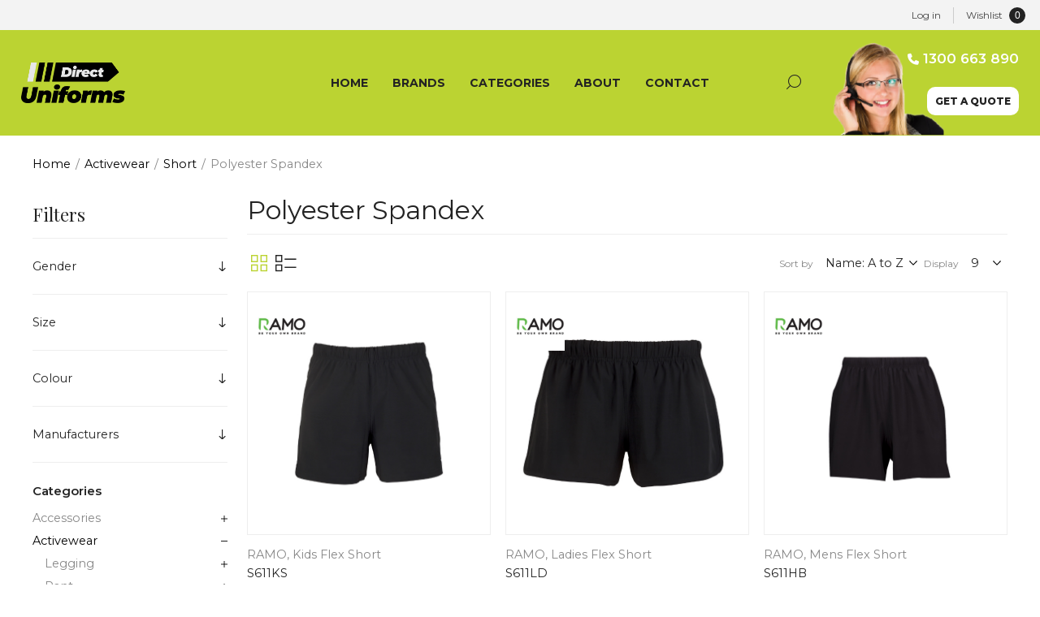

--- FILE ---
content_type: text/html; charset=utf-8
request_url: https://www.directuniforms.com.au/polyester-spandex
body_size: 31515
content:
<!DOCTYPE html><html lang="en" dir="ltr" class="html-category-page"><head><title>Polyester Spandex | Direct Uniforms Australia</title><meta charset="UTF-8"><meta name="description" content="Polyester Spandex"><meta name="keywords" content="polyester spandex,buy polyester spandex,polyester spandex prices,polyester spandex online"><meta name="generator" content="nopCommerce"><meta name="viewport" content="width=device-width, initial-scale=1.0, minimum-scale=1.0, maximum-scale=2.0"><link rel="preload" as="font" href="/Themes/Voyage/Content/fonts/voyage.woff" crossorigin><link rel="preconnect" href="https://fonts.googleapis.com"><link rel="preconnect" href="https://fonts.gstatic.com" crossorigin><link href="https://fonts.googleapis.com/css2?family=Montserrat:ital,wght@0,400;0,500;0,600;0,700;0,800;1,400;1,500;1,600;1,700&amp;display=swap" rel="stylesheet"><link href="https://fonts.googleapis.com/css2?family=Playfair+Display&amp;display=swap" rel="stylesheet"><script src="/lib_npm/jquery/jquery.min.js"></script><script src="https://kit.fontawesome.com/55621f7cd2.js" integrity="sha384-tkPdS0khcA8jgFVKDkoqFxYWBmWTLmRQFyEMj5GMEHTnUXZbBAwEI5s0CcWW0uOw" crossorigin="anonymous"></script><script src="https://confirmsubscription.com/h/y/9B33A92076189D51/C109CBACD4D69C79/popup.js"></script><link rel="stylesheet" href="/css/mi3mfm40wcmfoqb7fld3hw.styles.css?v=-o_xn2VHWUoqwqv7lusMgq-cAE8"><script async src="/Plugins/FoxNetSoft.GoogleAnalytics4/Scripts/GoogleAnalytics4.js"></script><script>window.dataLayer=window.dataLayer||[];var GA4_productImpressions=GA4_productImpressions||[],GA4_productDetails=GA4_productDetails||[],GA4_cartproducts=GA4_cartproducts||[],GA4_wishlistproducts=GA4_wishlistproducts||[]</script><script>(function(n,t,i,r,u){n[r]=n[r]||[];n[r].push({"gtm.start":(new Date).getTime(),event:"gtm.js"});var e=t.getElementsByTagName(i)[0],f=t.createElement(i),o=r!="dataLayer"?"&l="+r:"";f.async=!0;f.src="https://www.googletagmanager.com/gtm.js?id="+u+o;e.parentNode.insertBefore(f,e)})(window,document,"script","dataLayer","GTM-NHQ79W6F")</script><link rel="canonical" href="https://www.directuniforms.com.au/polyester-spandex"><link rel="shortcut icon" href="/icons/icons_13/favicon.ico"><body class="category-page-body not-logged-in"><input name="__RequestVerificationToken" type="hidden" value="CfDJ8G-PJOjaSzFNpnMuB_Slt0BvCo1pIaX1tqSvXpb-Ye3UIl9tUV9ud7alL7muk_ECjlraSd0V7f8ZkVlPbDIaZJ0kXI-CWJewbFH7_LrPlhYIszL6WBojmXQAatikNOmCZD_G2LrWdcOUcRBF5LL6nmA"><noscript><iframe src="https://www.googletagmanager.com/ns.html?id=GTM-NHQ79W6F" height="0" width="0" style="display:none;visibility:hidden"></iframe></noscript><div class="ajax-loading-block-window" style="display:none"></div><div id="dialog-notifications-success" title="Notification" style="display:none"></div><div id="dialog-notifications-error" title="Error" style="display:none"></div><div id="dialog-notifications-warning" title="Warning" style="display:none"></div><div id="bar-notification" class="bar-notification-container" data-close="Close"></div><div class="master-wrapper-page three-products"><div class="header"><div class="header-upper"><div class="header-selectors-wrapper first"><div class="header-selectors"></div></div><div class="header-text-wrapper middle"><span>&nbsp;</span></div><div class="header-links-wrapper last"><div class="header-links nav-panel"><div class="close-button close-links"><span>Close</span></div><ul><li><a href="/login?returnUrl=%2Fpolyester-spandex" class="ico-login">Log in</a><li><a href="/wishlist" class="ico-wishlist"> <span class="wishlist-label">Wishlist</span> <span id="wishlistNumberPartialViewContainer" class="numberCircle"> 0 </span> </a><li class="hidden"><a href="/cart" class="ico-cart"> <span class="cart-label">Shopping cart</span> </a></ul></div></div></div><div class="header-lower"><div class="header-logo desktop"><a href="/" class="logo"> <img alt="Direct Uniforms" src="/images/thumbs/0246268_logo.png"></a></div><div class="header-menu nav-panel"><div class="close-button close-menu"><span>Close</span></div><ul class="mega-menu" data-isrtlenabled="false" data-enableclickfordropdown="false"><li><a href="/" title="Home"><span> Home</span></a><li class="has-sublist with-dropdown-in-grid"><a class="with-subcategories" href="/manufacturer/all" title="Brands"><span>Brands</span></a><div class="dropdown manufacturers fullWidth boxes-5"><div class="row-wrapper"><div class="row"><div class="box"><div class="title"><a class="manufacturer" href="/apollo-3" title="Apollo"><span>Apollo</span></a></div><div class="picture"><a class="manufacturer" href="/apollo-3" title="Apollo"> <img class="lazy" src="[data-uri]" data-original="/images/thumbs/0236996_apollo_165.png" alt="Picture for category Apollo" title="Picture for category Apollo"> </a></div></div><div class="box"><div class="title"><a class="manufacturer" href="/ascent-footwear-3" title="Ascent Footwear"><span>Ascent Footwear</span></a></div><div class="picture"><a class="manufacturer" href="/ascent-footwear-3" title="Ascent Footwear"> <img class="lazy" src="[data-uri]" data-original="/images/thumbs/0236997_ascent-footwear_165.png" alt="Picture for category Ascent Footwear" title="Picture for category Ascent Footwear"> </a></div></div><div class="box"><div class="title"><a class="manufacturer" href="/aussie-pacific" title="Aussie Pacific"><span>Aussie Pacific</span></a></div><div class="picture"><a class="manufacturer" href="/aussie-pacific" title="Aussie Pacific"> <img class="lazy" src="[data-uri]" data-original="/images/thumbs/0236998_aussie-pacific_165.jpeg" alt="Picture for category Aussie Pacific" title="Picture for category Aussie Pacific"> </a></div></div><div class="box"><div class="title"><a class="manufacturer" href="/b-safe" title="B-Safe"><span>B-Safe</span></a></div><div class="picture"><a class="manufacturer" href="/b-safe" title="B-Safe"> <img class="lazy" src="[data-uri]" data-original="/images/thumbs/0272529_b-safe_165.webp" alt="Picture for category B-Safe" title="Picture for category B-Safe"> </a></div></div><div class="box"><div class="title"><a class="manufacturer" href="/barcs-3" title="Barcs"><span>Barcs</span></a></div><div class="picture"><a class="manufacturer" href="/barcs-3" title="Barcs"> <img class="lazy" src="[data-uri]" data-original="/images/thumbs/0236999_barcs_165.jpeg" alt="Picture for category Barcs" title="Picture for category Barcs"> </a></div></div></div><div class="row"><div class="box"><div class="title"><a class="manufacturer" href="/bata-industrials-3" title="Bata Industrials"><span>Bata Industrials</span></a></div><div class="picture"><a class="manufacturer" href="/bata-industrials-3" title="Bata Industrials"> <img class="lazy" src="[data-uri]" data-original="/images/thumbs/0237000_bata-industrials_165.png" alt="Picture for category Bata Industrials" title="Picture for category Bata Industrials"> </a></div></div><div class="box"><div class="title"><a class="manufacturer" href="/beaver" title="Beaver"><span>Beaver</span></a></div><div class="picture"><a class="manufacturer" href="/beaver" title="Beaver"> <img class="lazy" src="[data-uri]" data-original="/images/thumbs/0239674_beaver_165.webp" alt="Picture for category Beaver" title="Picture for category Beaver"> </a></div></div><div class="box"><div class="title"><a class="manufacturer" href="/bisley-3" title="Bisley"><span>Bisley</span></a></div><div class="picture"><a class="manufacturer" href="/bisley-3" title="Bisley"> <img class="lazy" src="[data-uri]" data-original="/images/thumbs/0237001_bisley_165.jpeg" alt="Picture for category Bisley" title="Picture for category Bisley"> </a></div></div><div class="box"><div class="title"><a class="manufacturer" href="/biz-care-3" title="Biz Care"><span>Biz Care</span></a></div><div class="picture"><a class="manufacturer" href="/biz-care-3" title="Biz Care"> <img class="lazy" src="[data-uri]" data-original="/images/thumbs/0237002_biz-care_165.png" alt="Picture for category Biz Care" title="Picture for category Biz Care"> </a></div></div><div class="box"><div class="title"><a class="manufacturer" href="/biz-collection-4" title="Biz Collection"><span>Biz Collection</span></a></div><div class="picture"><a class="manufacturer" href="/biz-collection-4" title="Biz Collection"> <img class="lazy" src="[data-uri]" data-original="/images/thumbs/0237003_biz-collection_165.jpeg" alt="Picture for category Biz Collection" title="Picture for category Biz Collection"> </a></div></div></div><div class="row"><div class="box"><div class="title"><a class="manufacturer" href="/biz-corporates" title="Biz Corporates"><span>Biz Corporates</span></a></div><div class="picture"><a class="manufacturer" href="/biz-corporates" title="Biz Corporates"> <img class="lazy" src="[data-uri]" data-original="/images/thumbs/0265994_biz-corporates_165.png" alt="Picture for category Biz Corporates" title="Picture for category Biz Corporates"> </a></div></div><div class="box"><div class="title"><a class="manufacturer" href="/blue-whale-3" title="Blue Whale"><span>Blue Whale</span></a></div><div class="picture"><a class="manufacturer" href="/blue-whale-3" title="Blue Whale"> <img class="lazy" src="[data-uri]" data-original="/images/thumbs/0237004_blue-whale_165.png" alt="Picture for category Blue Whale" title="Picture for category Blue Whale"> </a></div></div><div class="box"><div class="title"><a class="manufacturer" href="/bocini" title="Bocini"><span>Bocini</span></a></div><div class="picture"><a class="manufacturer" href="/bocini" title="Bocini"> <img class="lazy" src="[data-uri]" data-original="/images/thumbs/0237005_bocini_165.jpeg" alt="Picture for category Bocini" title="Picture for category Bocini"> </a></div></div><div class="box"><div class="title"><a class="manufacturer" href="/bool-workwear-3" title="Bool-Workwear"><span>Bool-Workwear</span></a></div><div class="picture"><a class="manufacturer" href="/bool-workwear-3" title="Bool-Workwear"> <img class="lazy" src="[data-uri]" data-original="/images/thumbs/0237006_bool-workwear_165.jpeg" alt="Picture for category Bool-Workwear" title="Picture for category Bool-Workwear"> </a></div></div><div class="box"><div class="title"><a class="manufacturer" href="/buy2give-3" title="Buy2Give"><span>Buy2Give</span></a></div><div class="picture"><a class="manufacturer" href="/buy2give-3" title="Buy2Give"> <img class="lazy" src="[data-uri]" data-original="/images/thumbs/0237007_buy2give_165.jpeg" alt="Picture for category Buy2Give" title="Picture for category Buy2Give"> </a></div></div></div><div class="row"><div class="box"><div class="title"><a class="manufacturer" href="/bwsc-5" title="BWSC"><span>BWSC</span></a></div><div class="picture"><a class="manufacturer" href="/bwsc-5" title="BWSC"> <img class="lazy" src="[data-uri]" data-original="/images/thumbs/0275578_bwsc_165.png" alt="Picture for category BWSC" title="Picture for category BWSC"> </a></div></div><div class="box"><div class="title"><a class="manufacturer" href="/byd-care" title="BYD Care"><span>BYD Care</span></a></div><div class="picture"><a class="manufacturer" href="/byd-care" title="BYD Care"> <img class="lazy" src="[data-uri]" data-original="/images/thumbs/0239349_byd-care_165.jpeg" alt="Picture for category BYD Care" title="Picture for category BYD Care"> </a></div></div><div class="box"><div class="title"><a class="manufacturer" href="/chefscraft-3" title="ChefsCraft"><span>ChefsCraft</span></a></div><div class="picture"><a class="manufacturer" href="/chefscraft-3" title="ChefsCraft"> <img class="lazy" src="[data-uri]" data-original="/images/thumbs/0237009_chefscraft_165.jpeg" alt="Picture for category ChefsCraft" title="Picture for category ChefsCraft"> </a></div></div><div class="box"><div class="title"><a class="manufacturer" href="/contego" title="Contego"><span>Contego</span></a></div><div class="picture"><a class="manufacturer" href="/contego" title="Contego"> <img class="lazy" src="[data-uri]" data-original="/images/thumbs/0271686_contego_165.webp" alt="Picture for category Contego" title="Picture for category Contego"> </a></div></div><div class="box"><div class="title"><a class="manufacturer" href="/corporate-reflection" title="Corporate Reflection"><span>Corporate Reflection</span></a></div><div class="picture"><a class="manufacturer" href="/corporate-reflection" title="Corporate Reflection"> <img class="lazy" src="[data-uri]" data-original="/images/thumbs/0273274_corporate-reflection_165.webp" alt="Picture for category Corporate Reflection" title="Picture for category Corporate Reflection"> </a></div></div></div><div class="row"><div class="box"><div class="title"><a class="manufacturer" href="/elwood-workwear-3" title="Elwood Workwear"><span>Elwood Workwear</span></a></div><div class="picture"><a class="manufacturer" href="/elwood-workwear-3" title="Elwood Workwear"> <img class="lazy" src="[data-uri]" data-original="/images/thumbs/0237011_elwood-workwear_165.jpeg" alt="Picture for category Elwood Workwear" title="Picture for category Elwood Workwear"> </a></div></div><div class="box"><div class="title"><a class="manufacturer" href="/flamebuster-3" title="FlameBuster"><span>FlameBuster</span></a></div><div class="picture"><a class="manufacturer" href="/flamebuster-3" title="FlameBuster"> <img class="lazy" src="[data-uri]" data-original="/images/thumbs/0237012_flamebuster_165.png" alt="Picture for category FlameBuster" title="Picture for category FlameBuster"> </a></div></div><div class="box"><div class="title"><a class="manufacturer" href="/force360-3" title="Force360"><span>Force360</span></a></div><div class="picture"><a class="manufacturer" href="/force360-3" title="Force360"> <img class="lazy" src="[data-uri]" data-original="/images/thumbs/0237013_force360_165.jpeg" alt="Picture for category Force360" title="Picture for category Force360"> </a></div></div><div class="box"><div class="title"><a class="manufacturer" href="/frontier-3" title="Frontier"><span>Frontier</span></a></div><div class="picture"><a class="manufacturer" href="/frontier-3" title="Frontier"> <img class="lazy" src="[data-uri]" data-original="/images/thumbs/0237014_frontier_165.jpeg" alt="Picture for category Frontier" title="Picture for category Frontier"> </a></div></div><div class="box"><div class="title"><a class="manufacturer" href="/grace" title="Grace"><span>Grace</span></a></div><div class="picture"><a class="manufacturer" href="/grace" title="Grace"> <img class="lazy" src="[data-uri]" data-original="/images/thumbs/0232847_grace_165.png" alt="Picture for category Grace" title="Picture for category Grace"> </a></div></div></div><div class="row"><div class="box"><div class="title"><a class="manufacturer" href="/graphex-3" title="Graphex"><span>Graphex</span></a></div><div class="picture"><a class="manufacturer" href="/graphex-3" title="Graphex"> <img class="lazy" src="[data-uri]" data-original="/images/thumbs/0237017_graphex_165.png" alt="Picture for category Graphex" title="Picture for category Graphex"> </a></div></div><div class="box"><div class="title"><a class="manufacturer" href="/halyard-3" title="Halyard"><span>Halyard</span></a></div><div class="picture"><a class="manufacturer" href="/halyard-3" title="Halyard"> <img class="lazy" src="[data-uri]" data-original="/images/thumbs/0237018_halyard_165.jpeg" alt="Picture for category Halyard" title="Picture for category Halyard"> </a></div></div><div class="box"><div class="title"><a class="manufacturer" href="/hard-yakka" title="Hard Yakka"><span>Hard Yakka</span></a></div><div class="picture"><a class="manufacturer" href="/hard-yakka" title="Hard Yakka"> <img class="lazy" src="[data-uri]" data-original="/images/thumbs/0269560_hard-yakka_165.png" alt="Picture for category Hard Yakka" title="Picture for category Hard Yakka"> </a></div></div><div class="box"><div class="title"><a class="manufacturer" href="/headwear" title="Headwear"><span>Headwear</span></a></div><div class="picture"><a class="manufacturer" href="/headwear" title="Headwear"> <img class="lazy" src="[data-uri]" data-original="/images/thumbs/0237019_headwear_165.jpeg" alt="Picture for category Headwear" title="Picture for category Headwear"> </a></div></div><div class="box"><div class="title"><a class="manufacturer" href="/icekeg-3" title="Icekeg"><span>Icekeg</span></a></div><div class="picture"><a class="manufacturer" href="/icekeg-3" title="Icekeg"> <img class="lazy" src="[data-uri]" data-original="/images/thumbs/0237020_icekeg_165.jpeg" alt="Picture for category Icekeg" title="Picture for category Icekeg"> </a></div></div></div><div class="row"><div class="box"><div class="title"><a class="manufacturer" href="/iprotec-3" title="iProtec"><span>iProtec</span></a></div><div class="picture"><a class="manufacturer" href="/iprotec-3" title="iProtec"> <img class="lazy" src="[data-uri]" data-original="/images/thumbs/0237021_iprotec_165.jpeg" alt="Picture for category iProtec" title="Picture for category iProtec"> </a></div></div><div class="box"><div class="title"><a class="manufacturer" href="/jbs-wear" title="JB's Wear"><span>JB&#x27;s Wear</span></a></div><div class="picture"><a class="manufacturer" href="/jbs-wear" title="JB's Wear"> <img class="lazy" src="[data-uri]" data-original="/images/thumbs/0231300_jbs-wear_165.jpeg" alt="Picture for category JB's Wear" title="Picture for category JB's Wear"> </a></div></div><div class="box"><div class="title"><a class="manufacturer" href="/john-kevin" title="John Kevin"><span>John Kevin</span></a></div><div class="picture"><a class="manufacturer" href="/john-kevin" title="John Kevin"> <img class="lazy" src="[data-uri]" data-original="/images/thumbs/0273291_john-kevin_165.webp" alt="Picture for category John Kevin" title="Picture for category John Kevin"> </a></div></div><div class="box"><div class="title"><a class="manufacturer" href="/mack-3" title="Mack"><span>Mack</span></a></div><div class="picture"><a class="manufacturer" href="/mack-3" title="Mack"> <img class="lazy" src="[data-uri]" data-original="/images/thumbs/0237025_mack_165.png" alt="Picture for category Mack" title="Picture for category Mack"> </a></div></div><div class="box"><div class="title"><a class="manufacturer" href="/mack-boots-3" title="Mack Boots"><span>Mack Boots</span></a></div><div class="picture"><a class="manufacturer" href="/mack-boots-3" title="Mack Boots"> <img class="lazy" src="[data-uri]" data-original="/images/thumbs/0237027_mack-boots_165.png" alt="Picture for category Mack Boots" title="Picture for category Mack Boots"> </a></div></div></div><div class="row"><div class="box"><div class="title"><a class="manufacturer" href="/medi-8-3" title="Medi-8"><span>Medi-8</span></a></div><div class="picture"><a class="manufacturer" href="/medi-8-3" title="Medi-8"> <img class="lazy" src="[data-uri]" data-original="/images/thumbs/0237028_medi-8_165.jpeg" alt="Picture for category Medi-8" title="Picture for category Medi-8"> </a></div></div><div class="box"><div class="title"><a class="manufacturer" href="/mongrel-boots-3" title="Mongrel Boots"><span>Mongrel Boots</span></a></div><div class="picture"><a class="manufacturer" href="/mongrel-boots-3" title="Mongrel Boots"> <img class="lazy" src="[data-uri]" data-original="/images/thumbs/0237029_mongrel-boots_165.jpeg" alt="Picture for category Mongrel Boots" title="Picture for category Mongrel Boots"> </a></div></div><div class="box"><div class="title"><a class="manufacturer" href="/nbcf-3" title="NBCF"><span>NBCF</span></a></div><div class="picture"><a class="manufacturer" href="/nbcf-3" title="NBCF"> <img class="lazy" src="[data-uri]" data-original="/images/thumbs/0237030_nbcf_165.png" alt="Picture for category NBCF" title="Picture for category NBCF"> </a></div></div><div class="box"><div class="title"><a class="manufacturer" href="/need1-3" title="Need1"><span>Need1</span></a></div><div class="picture"><a class="manufacturer" href="/need1-3" title="Need1"> <img class="lazy" src="[data-uri]" data-original="/images/thumbs/0237031_need1_165.png" alt="Picture for category Need1" title="Picture for category Need1"> </a></div></div><div class="box"><div class="title"><a class="manufacturer" href="/ninja" title="Ninja"><span>Ninja</span></a></div><div class="picture"><a class="manufacturer" href="/ninja" title="Ninja"> <img class="lazy" src="[data-uri]" data-original="/images/thumbs/0271687_ninja_165.webp" alt="Picture for category Ninja" title="Picture for category Ninja"> </a></div></div></div><div class="row"><div class="box"><div class="title"><a class="manufacturer" href="/north-gosford-learning-centre" title="North Gosford learning Centre"><span>North Gosford learning Centre</span></a></div><div class="picture"><a class="manufacturer" href="/north-gosford-learning-centre" title="North Gosford learning Centre"> <img class="lazy" src="[data-uri]" data-original="/images/thumbs/0279314_north-gosford-learning-centre_165.jpeg" alt="Picture for category North Gosford learning Centre" title="Picture for category North Gosford learning Centre"> </a></div></div><div class="box"><div class="title"><a class="manufacturer" href="/ocean-healthcare-3" title="Ocean Healthcare"><span>Ocean Healthcare</span></a></div><div class="picture"><a class="manufacturer" href="/ocean-healthcare-3" title="Ocean Healthcare"> <img class="lazy" src="[data-uri]" data-original="/images/thumbs/0237034_ocean-healthcare_165.jpeg" alt="Picture for category Ocean Healthcare" title="Picture for category Ocean Healthcare"> </a></div></div><div class="box"><div class="title"><a class="manufacturer" href="/oliver-3" title="Oliver"><span>Oliver</span></a></div><div class="picture"><a class="manufacturer" href="/oliver-3" title="Oliver"> <img class="lazy" src="[data-uri]" data-original="/images/thumbs/0237035_oliver_165.png" alt="Picture for category Oliver" title="Picture for category Oliver"> </a></div></div><div class="box"><div class="title"><a class="manufacturer" href="/portwest" title="Portwest"><span>Portwest</span></a></div><div class="picture"><a class="manufacturer" href="/portwest" title="Portwest"> <img class="lazy" src="[data-uri]" data-original="/images/thumbs/0237037_portwest_165.png" alt="Picture for category Portwest" title="Picture for category Portwest"> </a></div></div><div class="box"><div class="title"><a class="manufacturer" href="/rail-approved-3" title="Rail Approved"><span>Rail Approved</span></a></div><div class="picture"><a class="manufacturer" href="/rail-approved-3" title="Rail Approved"> <img class="lazy" src="[data-uri]" data-original="/images/thumbs/0237038_rail-approved_165.jpeg" alt="Picture for category Rail Approved" title="Picture for category Rail Approved"> </a></div></div></div><div class="row"><div class="box"><div class="title"><a class="manufacturer" href="/ramo" title="RAMO"><span>RAMO</span></a></div><div class="picture"><a class="manufacturer" href="/ramo" title="RAMO"> <img class="lazy" src="[data-uri]" data-original="/images/thumbs/0253815_ramo_165.jpeg" alt="Picture for category RAMO" title="Picture for category RAMO"> </a></div></div><div class="box"><div class="title"><a class="manufacturer" href="/realign-3" title="Realign"><span>Realign</span></a></div><div class="picture"><a class="manufacturer" href="/realign-3" title="Realign"> <img class="lazy" src="[data-uri]" data-original="/images/thumbs/0237041_realign_165.png" alt="Picture for category Realign" title="Picture for category Realign"> </a></div></div><div class="box"><div class="title"><a class="manufacturer" href="/redback-3" title="Redback"><span>Redback</span></a></div><div class="picture"><a class="manufacturer" href="/redback-3" title="Redback"> <img class="lazy" src="[data-uri]" data-original="/images/thumbs/0240060_redback_165.jpeg" alt="Picture for category Redback" title="Picture for category Redback"> </a></div></div><div class="box"><div class="title"><a class="manufacturer" href="/steel-blue-3" title="Steel Blue"><span>Steel Blue</span></a></div><div class="picture"><a class="manufacturer" href="/steel-blue-3" title="Steel Blue"> <img class="lazy" src="[data-uri]" data-original="/images/thumbs/0237044_steel-blue_165.png" alt="Picture for category Steel Blue" title="Picture for category Steel Blue"> </a></div></div><div class="box"><div class="title"><a class="manufacturer" href="/sundstrom-3" title="Sundstrom"><span>Sundstrom</span></a></div><div class="picture"><a class="manufacturer" href="/sundstrom-3" title="Sundstrom"> <img class="lazy" src="[data-uri]" data-original="/images/thumbs/0237045_sundstrom_165.jpeg" alt="Picture for category Sundstrom" title="Picture for category Sundstrom"> </a></div></div></div><div class="row"><div class="box"><div class="title"><a class="manufacturer" href="/syzmik-3" title="Syzmik"><span>Syzmik</span></a></div><div class="picture"><a class="manufacturer" href="/syzmik-3" title="Syzmik"> <img class="lazy" src="[data-uri]" data-original="/images/thumbs/0237046_syzmik_165.png" alt="Picture for category Syzmik" title="Picture for category Syzmik"> </a></div></div><div class="box"><div class="title"><a class="manufacturer" href="/tru-workwear-3" title="Tru Workwear"><span>Tru Workwear</span></a></div><div class="picture"><a class="manufacturer" href="/tru-workwear-3" title="Tru Workwear"> <img class="lazy" src="[data-uri]" data-original="/images/thumbs/0237047_tru-workwear_165.jpeg" alt="Picture for category Tru Workwear" title="Picture for category Tru Workwear"> </a></div></div><div class="box"><div class="title"><a class="manufacturer" href="/umina-beach-ps" title="Umina Beach PS"><span>Umina Beach PS</span></a></div><div class="picture"><a class="manufacturer" href="/umina-beach-ps" title="Umina Beach PS"> <img class="lazy" src="[data-uri]" data-original="/images/thumbs/0279097_umina-beach-ps_165.png" alt="Picture for category Umina Beach PS" title="Picture for category Umina Beach PS"> </a></div></div><div class="box"><div class="title"><a class="manufacturer" href="/uvex" title="Uvex"><span>Uvex</span></a></div><div class="picture"><a class="manufacturer" href="/uvex" title="Uvex"> <img class="lazy" src="[data-uri]" data-original="/images/thumbs/0270532_uvex_165.webp" alt="Picture for category Uvex" title="Picture for category Uvex"> </a></div></div><div class="box"><div class="title"><a class="manufacturer" href="/van-heusen-6" title="Van Heusen"><span>Van Heusen</span></a></div><div class="picture"><a class="manufacturer" href="/van-heusen-6" title="Van Heusen"> <img class="lazy" src="[data-uri]" data-original="/images/thumbs/0237048_van-heusen_165.png" alt="Picture for category Van Heusen" title="Picture for category Van Heusen"> </a></div></div></div><div class="row"><div class="box"><div class="title"><a class="manufacturer" href="/winning-spirit" title="Winning Spirit"><span>Winning Spirit</span></a></div><div class="picture"><a class="manufacturer" href="/winning-spirit" title="Winning Spirit"> <img class="lazy" src="[data-uri]" data-original="/images/thumbs/0230286_winning-spirit_165.jpeg" alt="Picture for category Winning Spirit" title="Picture for category Winning Spirit"> </a></div></div><div class="box"><div class="title"><a class="manufacturer" href="/workcraft-3" title="WorkCraft"><span>WorkCraft</span></a></div><div class="picture"><a class="manufacturer" href="/workcraft-3" title="WorkCraft"> <img class="lazy" src="[data-uri]" data-original="/images/thumbs/0237049_workcraft_165.jpeg" alt="Picture for category WorkCraft" title="Picture for category WorkCraft"> </a></div></div><div class="box"><div class="title"><a class="manufacturer" href="/ysf" title="YSF"><span>YSF</span></a></div><div class="picture"><a class="manufacturer" href="/ysf" title="YSF"> <img class="lazy" src="[data-uri]" data-original="/images/thumbs/0269535_ysf_165.jpeg" alt="Picture for category YSF" title="Picture for category YSF"> </a></div></div><div class="empty-box"></div><div class="empty-box"></div></div></div></div><li class="has-sublist with-dropdown-in-grid"><span class="with-subcategories single-item-categories labelfornextplusbutton">Categories</span><div class="dropdown categories fullWidth boxes-5"><div class="row-wrapper"><div class="row"><div class="box"><div class="picture-title-wrap"><div class="title"><a href="/accessories-48" title="Accessories"><span>Accessories</span></a></div><div class="picture"><a href="/accessories-48" title="Show products in category Accessories"> <img class="lazy" alt="Picture for category Accessories" src="[data-uri]" data-original="/images/thumbs/0275595_accessories_290.jpeg"> </a></div></div><ul class="subcategories"><li class="subcategory-item"><a href="/accessories-belt" title="Belt"><span>Belt</span></a><li class="subcategory-item"><a href="/bag-2" title="Bag"><span>Bag</span></a><li class="subcategory-item"><a href="/hat-17" title="Hat"><span>Hat</span></a><li class="subcategory-item"><a href="/beanie-5" title="Beanie"><span>Beanie</span></a><li class="subcategory-item"><a href="/cap-10" title="Cap"><span>Cap</span></a></ul></div><div class="box"><div class="picture-title-wrap"><div class="title"><a href="/corporate-wear-5" title="Corporate Wear"><span>Corporate Wear</span></a></div><div class="picture"><a href="/corporate-wear-5" title="Show products in category Corporate Wear"> <img class="lazy" alt="Picture for category Corporate Wear" src="[data-uri]" data-original="/images/thumbs/0269285_corporate-wear_290.jpeg"> </a></div></div><ul class="subcategories"><li class="subcategory-item"><a href="/accessories-60" title="Accessories"><span>Accessories</span></a><li class="subcategory-item"><a href="/business-shirt-44" title="Business Shirt"><span>Business Shirt</span></a><li class="subcategory-item"><a href="/business-shirt-49" title="Business Shirt"><span>Business Shirt</span></a><li class="subcategory-item"><a href="/cardigan-10" title="Cardigan"><span>Cardigan</span></a><li class="subcategory-item"><a href="/dress-8" title="Dress"><span>Dress</span></a><li class="subcategory-item all"><a class="view-all" href="/corporate-wear-5" title="View All"> <span>View All</span> </a></ul></div><div class="box"><div class="picture-title-wrap"><div class="title"><a href="/footwear-8" title="Footwear"><span>Footwear</span></a></div><div class="picture"><a href="/footwear-8" title="Show products in category Footwear"> <img class="lazy" alt="Picture for category Footwear" src="[data-uri]" data-original="/images/thumbs/0240998_footwear_290.png"> </a></div></div><ul class="subcategories"><li class="subcategory-item"><a href="/accessories-40" title="Accessories"><span>Accessories</span></a><li class="subcategory-item"><a href="/non-safety-5" title="Non-Safety"><span>Non-Safety</span></a><li class="subcategory-item"><a href="/safety-10" title="Safety"><span>Safety</span></a><li class="subcategory-item"><a href="/socks-11" title="Socks"><span>Socks</span></a></ul></div><div class="box"><div class="picture-title-wrap"><div class="title"><a href="/healthcare-3" title="Healthcare"><span>Healthcare</span></a></div><div class="picture"><a href="/healthcare-3" title="Show products in category Healthcare"> <img class="lazy" alt="Picture for category Healthcare" src="[data-uri]" data-original="/images/thumbs/0282560_healthcare_290.jpeg"> </a></div></div><ul class="subcategories"><li class="subcategory-item"><a href="/gown-4" title="Gown"><span>Gown</span></a><li class="subcategory-item"><a href="/knitwear-4" title="Knitwear"><span>Knitwear</span></a><li class="subcategory-item"><a href="/luggage-4" title="Luggage"><span>Luggage</span></a><li class="subcategory-item"><a href="/scrubs-4" title="Scrubs"><span>Scrubs</span></a><li class="subcategory-item"><a href="/uniform-4" title="Uniform"><span>Uniform</span></a><li class="subcategory-item all"><a class="view-all" href="/healthcare-3" title="View All"> <span>View All</span> </a></ul></div><div class="box"><div class="picture-title-wrap"><div class="title"><a href="/hospitality-3" title="Hospitality"><span>Hospitality</span></a></div><div class="picture"><a href="/hospitality-3" title="Show products in category Hospitality"> <img class="lazy" alt="Picture for category Hospitality" src="[data-uri]" data-original="/images/thumbs/0301531_hospitality_290.jpeg"> </a></div></div><ul class="subcategories"><li class="subcategory-item"><a href="/apron-7" title="Apron"><span>Apron</span></a><li class="subcategory-item"><a href="/jacket-55" title="Jacket"><span>Jacket</span></a><li class="subcategory-item"><a href="/pant-58" title="Pant"><span>Pant</span></a><li class="subcategory-item"><a href="/hat-16" title="Hat"><span>Hat</span></a><li class="subcategory-item"><a href="/ties-scarves" title="Ties Scarves"><span>Ties Scarves</span></a><li class="subcategory-item all"><a class="view-all" href="/hospitality-3" title="View All"> <span>View All</span> </a></ul></div></div><div class="row"><div class="box"><div class="picture-title-wrap"><div class="title"><a href="/rail-work-gear-3" title="Rail Work Gear"><span>Rail Work Gear</span></a></div><div class="picture"><a href="/rail-work-gear-3" title="Show products in category Rail Work Gear"> <img class="lazy" alt="Picture for category Rail Work Gear" src="[data-uri]" data-original="/images/thumbs/0140503_rail-work-gear_290.jpeg"> </a></div></div><ul class="subcategories"><li class="subcategory-item"><a href="/hearing-protection-7" title="Hearing Protection"><span>Hearing Protection</span></a><li class="subcategory-item"><a href="/jacket-52" title="Jacket"><span>Jacket</span></a><li class="subcategory-item"><a href="/lighting-4" title="Lighting"><span>Lighting</span></a><li class="subcategory-item"><a href="/rain-coat-2" title="Rain Coat"><span>Rain Coat</span></a><li class="subcategory-item"><a href="/safety-18" title="Safety"><span>Safety</span></a><li class="subcategory-item all"><a class="view-all" href="/rail-work-gear-3" title="View All"> <span>View All</span> </a></ul></div><div class="box"><div class="picture-title-wrap"><div class="title"><a href="/safety-12" title="Safety"><span>Safety</span></a></div><div class="picture"><a href="/safety-12" title="Show products in category Safety"> <img class="lazy" alt="Picture for category Safety" src="[data-uri]" data-original="/images/thumbs/0269312_safety_290.jpeg"> </a></div></div><ul class="subcategories"><li class="subcategory-item"><a href="/arm-protection" title="Arm Protection"><span>Arm Protection</span></a><li class="subcategory-item"><a href="/clothing-protection-4" title="Clothing Protection"><span>Clothing Protection</span></a><li class="subcategory-item"><a href="/disposables-7" title="Disposables"><span>Disposables</span></a><li class="subcategory-item"><a href="/eye-protection-12" title="Eye Protection"><span>Eye Protection</span></a><li class="subcategory-item"><a href="/face-protection" title="Face Protection"><span>Face Protection</span></a><li class="subcategory-item all"><a class="view-all" href="/safety-12" title="View All"> <span>View All</span> </a></ul></div><div class="box"><div class="picture-title-wrap"><div class="title"><a href="/schoolwear-6" title="Schoolwear"><span>Schoolwear</span></a></div><div class="picture"><a href="/schoolwear-6" title="Show products in category Schoolwear"> <img class="lazy" alt="Picture for category Schoolwear" src="[data-uri]" data-original="/images/thumbs/0275273_schoolwear_290.jpeg"> </a></div></div><ul class="subcategories"><li class="subcategory-item"><a href="/pant-71" title="Pant"><span>Pant</span></a><li class="subcategory-item"><a href="/skort-2" title="Skort"><span>Skort</span></a></ul></div><div class="box"><div class="picture-title-wrap"><div class="title"><a href="/teamwear" title="Teamwear"><span>Teamwear</span></a></div><div class="picture"><a href="/teamwear" title="Show products in category Teamwear"> <img class="lazy" alt="Picture for category Teamwear" src="[data-uri]" data-original="/images/thumbs/0275275_teamwear_290.jpeg"> </a></div></div><ul class="subcategories"><li class="subcategory-item"><a href="/top-11" title="Top"><span>Top</span></a><li class="subcategory-item"><a href="/short-28" title="Short"><span>Short</span></a><li class="subcategory-item"><a href="/jacket-56" title="Jacket"><span>Jacket</span></a><li class="subcategory-item"><a href="/pant-59" title="Pant"><span>Pant</span></a><li class="subcategory-item"><a href="/accessories-53" title="Accessories"><span>Accessories</span></a><li class="subcategory-item all"><a class="view-all" href="/teamwear" title="View All"> <span>View All</span> </a></ul></div><div class="box"><div class="picture-title-wrap"><div class="title"><a href="/workwear-3" title="Workwear"><span>Workwear</span></a></div><div class="picture"><a href="/workwear-3" title="Show products in category Workwear"> <img class="lazy" alt="Picture for category Workwear" src="[data-uri]" data-original="/images/thumbs/0246981_workwear_290.png"> </a></div></div><ul class="subcategories"><li class="subcategory-item"><a href="/accessories-46" title="Accessories"><span>Accessories</span></a><li class="subcategory-item"><a href="/coverall-4" title="Coverall"><span>Coverall</span></a><li class="subcategory-item"><a href="/dustcoat-9" title="Dustcoat"><span>Dustcoat</span></a><li class="subcategory-item"><a href="/hoodie-9" title="Hoodie"><span>Hoodie</span></a><li class="subcategory-item"><a href="/jacket-45" title="Jacket"><span>Jacket</span></a><li class="subcategory-item all"><a class="view-all" href="/workwear-3" title="View All"> <span>View All</span> </a></ul></div></div><div class="row"><div class="box"><div class="picture-title-wrap"><div class="title"><a href="/outerwear" title="Outerwear"><span>Outerwear</span></a></div><div class="picture"><a href="/outerwear" title="Show products in category Outerwear"> <img class="lazy" alt="Picture for category Outerwear" src="[data-uri]" data-original="/images/thumbs/0231200_outerwear_290.jpeg"> </a></div></div><ul class="subcategories"><li class="subcategory-item"><a href="/jacket-53" title="Jacket"><span>Jacket</span></a><li class="subcategory-item"><a href="/jacket-87" title="Jacket"><span>Jacket</span></a><li class="subcategory-item"><a href="/jumper-40" title="Jumper"><span>Jumper</span></a><li class="subcategory-item"><a href="/vest-47" title="Vest"><span>Vest</span></a></ul></div><div class="box"><div class="picture-title-wrap"><div class="title"><a href="/full-body-garment" title="Full Body Garment"><span>Full Body Garment</span></a></div><div class="picture"><a href="/full-body-garment" title="Show products in category Full Body Garment"> <img class="lazy" alt="Picture for category Full Body Garment" src="[data-uri]" data-original="/images/thumbs/0291145_full-body-garment_290.webp"> </a></div></div><ul class="subcategories"><li class="subcategory-item"><a href="/dress-11" title="Dress"><span>Dress</span></a></ul></div><div class="empty-box"></div><div class="empty-box"></div><div class="empty-box"></div></div></div></div><li class="has-sublist"><a href="about-direct-uniforms" class="with-subcategories" title="About"><span> About</span></a><div class="plus-button"></div><div class="sublist-wrap"><ul class="sublist"><li class="back-button"><span>Back</span><li><a href="/embroidery-or-printing" title="Embroidery or Printing?"><span> Embroidery or Printing?</span></a><li><a href="/testimonials-2" title="Testimonials"><span> Testimonials</span></a><li><a href="/blog" title="Blog"><span> Blog</span></a></ul></div><li><a href="contact-direct-uniforms" title="Contact"><span> Contact</span></a></ul><div class="menu-title"><span>Menu</span></div><ul class="mega-menu-responsive"><li><a href="/" title="Home"><span> Home</span></a><li class="has-sublist"><a class="with-subcategories" href="/manufacturer/all" title="Brands"><span>Brands</span></a><div class="plus-button"></div><div class="sublist-wrap"><ul class="sublist"><li class="back-button"><span>Back</span><li><a href="/apollo-3" title="Apollo"><span>Apollo</span></a><li><a href="/ascent-footwear-3" title="Ascent Footwear"><span>Ascent Footwear</span></a><li><a href="/aussie-pacific" title="Aussie Pacific"><span>Aussie Pacific</span></a><li><a href="/b-safe" title="B-Safe"><span>B-Safe</span></a><li><a href="/barcs-3" title="Barcs"><span>Barcs</span></a><li><a href="/bata-industrials-3" title="Bata Industrials"><span>Bata Industrials</span></a><li><a href="/beaver" title="Beaver"><span>Beaver</span></a><li><a href="/bisley-3" title="Bisley"><span>Bisley</span></a><li><a href="/biz-care-3" title="Biz Care"><span>Biz Care</span></a><li><a href="/biz-collection-4" title="Biz Collection"><span>Biz Collection</span></a><li><a href="/biz-corporates" title="Biz Corporates"><span>Biz Corporates</span></a><li><a href="/blue-whale-3" title="Blue Whale"><span>Blue Whale</span></a><li><a href="/bocini" title="Bocini"><span>Bocini</span></a><li><a href="/bool-workwear-3" title="Bool-Workwear"><span>Bool-Workwear</span></a><li><a href="/buy2give-3" title="Buy2Give"><span>Buy2Give</span></a><li><a href="/bwsc-5" title="BWSC"><span>BWSC</span></a><li><a href="/byd-care" title="BYD Care"><span>BYD Care</span></a><li><a href="/chefscraft-3" title="ChefsCraft"><span>ChefsCraft</span></a><li><a href="/contego" title="Contego"><span>Contego</span></a><li><a href="/corporate-reflection" title="Corporate Reflection"><span>Corporate Reflection</span></a><li><a href="/elwood-workwear-3" title="Elwood Workwear"><span>Elwood Workwear</span></a><li><a href="/flamebuster-3" title="FlameBuster"><span>FlameBuster</span></a><li><a href="/force360-3" title="Force360"><span>Force360</span></a><li><a href="/frontier-3" title="Frontier"><span>Frontier</span></a><li><a href="/grace" title="Grace"><span>Grace</span></a><li><a href="/graphex-3" title="Graphex"><span>Graphex</span></a><li><a href="/halyard-3" title="Halyard"><span>Halyard</span></a><li><a href="/hard-yakka" title="Hard Yakka"><span>Hard Yakka</span></a><li><a href="/headwear" title="Headwear"><span>Headwear</span></a><li><a href="/icekeg-3" title="Icekeg"><span>Icekeg</span></a><li><a href="/iprotec-3" title="iProtec"><span>iProtec</span></a><li><a href="/jbs-wear" title="JB's Wear"><span>JB&#x27;s Wear</span></a><li><a href="/john-kevin" title="John Kevin"><span>John Kevin</span></a><li><a href="/mack-3" title="Mack"><span>Mack</span></a><li><a href="/mack-boots-3" title="Mack Boots"><span>Mack Boots</span></a><li><a href="/medi-8-3" title="Medi-8"><span>Medi-8</span></a><li><a href="/mongrel-boots-3" title="Mongrel Boots"><span>Mongrel Boots</span></a><li><a href="/nbcf-3" title="NBCF"><span>NBCF</span></a><li><a href="/need1-3" title="Need1"><span>Need1</span></a><li><a href="/ninja" title="Ninja"><span>Ninja</span></a><li><a href="/north-gosford-learning-centre" title="North Gosford learning Centre"><span>North Gosford learning Centre</span></a><li><a href="/ocean-healthcare-3" title="Ocean Healthcare"><span>Ocean Healthcare</span></a><li><a href="/oliver-3" title="Oliver"><span>Oliver</span></a><li><a href="/portwest" title="Portwest"><span>Portwest</span></a><li><a href="/rail-approved-3" title="Rail Approved"><span>Rail Approved</span></a><li><a href="/ramo" title="RAMO"><span>RAMO</span></a><li><a href="/realign-3" title="Realign"><span>Realign</span></a><li><a href="/redback-3" title="Redback"><span>Redback</span></a><li><a href="/steel-blue-3" title="Steel Blue"><span>Steel Blue</span></a><li><a href="/sundstrom-3" title="Sundstrom"><span>Sundstrom</span></a><li><a href="/syzmik-3" title="Syzmik"><span>Syzmik</span></a><li><a href="/tru-workwear-3" title="Tru Workwear"><span>Tru Workwear</span></a><li><a href="/umina-beach-ps" title="Umina Beach PS"><span>Umina Beach PS</span></a><li><a href="/uvex" title="Uvex"><span>Uvex</span></a><li><a href="/van-heusen-6" title="Van Heusen"><span>Van Heusen</span></a><li><a href="/winning-spirit" title="Winning Spirit"><span>Winning Spirit</span></a><li><a href="/workcraft-3" title="WorkCraft"><span>WorkCraft</span></a><li><a href="/ysf" title="YSF"><span>YSF</span></a></ul></div><li class="has-sublist"><span class="with-subcategories single-item-categories labelfornextplusbutton">Categories</span><div class="plus-button"></div><div class="sublist-wrap"><ul class="sublist"><li class="back-button"><span>Back</span><li class="has-sublist"><a href="/accessories-48" title="Accessories" class="with-subcategories"><span>Accessories</span></a><div class="plus-button"></div><div class="sublist-wrap"><ul class="sublist"><li class="back-button"><span>Back</span><li><a class="lastLevelCategory" href="/accessories-belt" title="Belt"><span>Belt</span></a><li class="has-sublist"><a href="/bag-2" title="Bag" class="with-subcategories"><span>Bag</span></a><div class="plus-button"></div><div class="sublist-wrap"><ul class="sublist"><li class="back-button"><span>Back</span><li><a class="lastLevelCategory" href="/backpack" title="Backpack"><span>Backpack</span></a><li><a class="lastLevelCategory" href="/cooler-bag" title="Cooler Bag"><span>Cooler Bag</span></a><li><a class="lastLevelCategory" href="/jute" title="Jute"><span>Jute</span></a><li><a class="lastLevelCategory" href="/laptop" title="Laptop"><span>Laptop</span></a><li><a class="lastLevelCategory" href="/satchel" title="Satchel"><span>Satchel</span></a><li><a class="view-all" href="/bag-2" title="View All"> <span>View All</span> </a></ul></div><li class="has-sublist"><a href="/hat-17" title="Hat" class="with-subcategories"><span>Hat</span></a><div class="plus-button"></div><div class="sublist-wrap"><ul class="sublist"><li class="back-button"><span>Back</span><li><a class="lastLevelCategory" href="/accessories-56" title="Accessories"><span>Accessories</span></a><li><a class="lastLevelCategory" href="/bucket" title="Bucket"><span>Bucket</span></a><li><a class="lastLevelCategory" href="/cap-11" title="Cap"><span>Cap</span></a><li><a class="lastLevelCategory" href="/hat-18" title="Hat"><span>Hat</span></a><li><a class="lastLevelCategory" href="/legionnaire" title="Legionnaire"><span>Legionnaire</span></a><li><a class="view-all" href="/hat-17" title="View All"> <span>View All</span> </a></ul></div><li><a class="lastLevelCategory" href="/beanie-5" title="Beanie"><span>Beanie</span></a><li class="has-sublist"><a href="/cap-10" title="Cap" class="with-subcategories"><span>Cap</span></a><div class="plus-button"></div><div class="sublist-wrap"><ul class="sublist"><li class="back-button"><span>Back</span><li><a class="lastLevelCategory" href="/polyester-193" title="Polyester"><span>Polyester</span></a></ul></div></ul></div><li class="has-sublist"><a href="/corporate-wear-5" title="Corporate Wear" class="with-subcategories"><span>Corporate Wear</span></a><div class="plus-button"></div><div class="sublist-wrap"><ul class="sublist"><li class="back-button"><span>Back</span><li class="has-sublist"><a href="/accessories-60" title="Accessories" class="with-subcategories"><span>Accessories</span></a><div class="plus-button"></div><div class="sublist-wrap"><ul class="sublist"><li class="back-button"><span>Back</span><li><a class="lastLevelCategory" href="/other-39" title="Other"><span>Other</span></a><li><a class="lastLevelCategory" href="/scarf-23" title="Scarf"><span>Scarf</span></a><li><a class="lastLevelCategory" href="/toggles-6" title="toggles"><span>toggles</span></a></ul></div><li class="has-sublist"><a href="/business-shirt-44" title="Business Shirt" class="with-subcategories"><span>Business Shirt</span></a><div class="plus-button"></div><div class="sublist-wrap"><ul class="sublist"><li class="back-button"><span>Back</span><li><a class="lastLevelCategory" href="/poly-cotton-84" title="Poly Cotton"><span>Poly Cotton</span></a><li><a class="lastLevelCategory" href="/polyester-152" title="Polyester"><span>Polyester</span></a></ul></div><li class="has-sublist"><a href="/business-shirt-49" title="Business Shirt" class="with-subcategories"><span>Business Shirt</span></a><div class="plus-button"></div><div class="sublist-wrap"><ul class="sublist"><li class="back-button"><span>Back</span><li><a class="lastLevelCategory" href="/poly-cotton-126" title="Poly Cotton"><span>Poly Cotton</span></a><li><a class="lastLevelCategory" href="/polyester-228" title="Polyester"><span>Polyester</span></a></ul></div><li class="has-sublist"><a href="/cardigan-10" title="Cardigan" class="with-subcategories"><span>Cardigan</span></a><div class="plus-button"></div><div class="sublist-wrap"><ul class="sublist"><li class="back-button"><span>Back</span><li><a class="lastLevelCategory" href="/merino-wool-4" title="Merino Wool"><span>Merino Wool</span></a><li><a class="lastLevelCategory" href="/wool-23" title="Wool"><span>Wool</span></a></ul></div><li class="has-sublist"><a href="/dress-8" title="Dress" class="with-subcategories"><span>Dress</span></a><div class="plus-button"></div><div class="sublist-wrap"><ul class="sublist"><li class="back-button"><span>Back</span><li><a class="lastLevelCategory" href="/polyester-160" title="Polyester"><span>Polyester</span></a></ul></div><li><a class="view-all" href="/corporate-wear-5" title="View All"> <span>View All</span> </a></ul></div><li class="has-sublist"><a href="/footwear-8" title="Footwear" class="with-subcategories"><span>Footwear</span></a><div class="plus-button"></div><div class="sublist-wrap"><ul class="sublist"><li class="back-button"><span>Back</span><li class="has-sublist"><a href="/accessories-40" title="Accessories" class="with-subcategories"><span>Accessories</span></a><div class="plus-button"></div><div class="sublist-wrap"><ul class="sublist"><li class="back-button"><span>Back</span><li><a class="lastLevelCategory" href="/insoles-6" title="Insoles"><span>Insoles</span></a><li><a class="lastLevelCategory" href="/sock-protectors-6" title="Sock Protectors"><span>Sock Protectors</span></a><li><a class="lastLevelCategory" href="/socks-9" title="Socks"><span>Socks</span></a></ul></div><li class="has-sublist"><a href="/non-safety-5" title="Non-Safety" class="with-subcategories"><span>Non-Safety</span></a><div class="plus-button"></div><div class="sublist-wrap"><ul class="sublist"><li class="back-button"><span>Back</span><li><a class="lastLevelCategory" href="/boots-12" title="Boots"><span>Boots</span></a><li><a class="lastLevelCategory" href="/gumboots-9" title="Gumboots"><span>Gumboots</span></a><li><a class="lastLevelCategory" href="/shoes-9" title="Shoes"><span>Shoes</span></a></ul></div><li class="has-sublist"><a href="/safety-10" title="Safety" class="with-subcategories"><span>Safety</span></a><div class="plus-button"></div><div class="sublist-wrap"><ul class="sublist"><li class="back-button"><span>Back</span><li><a class="lastLevelCategory" href="/athletic-5" title="Athletic"><span>Athletic</span></a><li><a class="lastLevelCategory" href="/boot" title="Boot"><span>Boot</span></a><li><a class="lastLevelCategory" href="/boots-13" title="Boots"><span>Boots</span></a><li><a class="lastLevelCategory" href="/gumboots-10" title="Gumboots"><span>Gumboots</span></a><li><a class="lastLevelCategory" href="/shoes-10" title="Shoes"><span>Shoes</span></a></ul></div><li class="has-sublist"><a href="/socks-11" title="Socks" class="with-subcategories"><span>Socks</span></a><div class="plus-button"></div><div class="sublist-wrap"><ul class="sublist"><li class="back-button"><span>Back</span><li><a class="lastLevelCategory" href="/cotton-nylon" title="Cotton Nylon"><span>Cotton Nylon</span></a><li><a class="lastLevelCategory" href="/rayon-nylon" title="Rayon Nylon"><span>Rayon Nylon</span></a></ul></div></ul></div><li class="has-sublist"><a href="/healthcare-3" title="Healthcare" class="with-subcategories"><span>Healthcare</span></a><div class="plus-button"></div><div class="sublist-wrap"><ul class="sublist"><li class="back-button"><span>Back</span><li class="has-sublist"><a href="/gown-4" title="Gown" class="with-subcategories"><span>Gown</span></a><div class="plus-button"></div><div class="sublist-wrap"><ul class="sublist"><li class="back-button"><span>Back</span><li><a class="lastLevelCategory" href="/poly-cotton-36" title="Poly Cotton"><span>Poly Cotton</span></a><li><a class="lastLevelCategory" href="/seersucker-4" title="Seersucker"><span>Seersucker</span></a></ul></div><li class="has-sublist"><a href="/knitwear-4" title="Knitwear" class="with-subcategories"><span>Knitwear</span></a><div class="plus-button"></div><div class="sublist-wrap"><ul class="sublist"><li class="back-button"><span>Back</span><li><a class="lastLevelCategory" href="/cardigan-9" title="Cardigan"><span>Cardigan</span></a><li><a class="lastLevelCategory" href="/vest-38" title="Vest"><span>Vest</span></a></ul></div><li class="has-sublist"><a href="/luggage-4" title="Luggage" class="with-subcategories"><span>Luggage</span></a><div class="plus-button"></div><div class="sublist-wrap"><ul class="sublist"><li class="back-button"><span>Back</span><li><a class="lastLevelCategory" href="/tote-bag-4" title="Tote bag"><span>Tote bag</span></a></ul></div><li class="has-sublist"><a href="/scrubs-4" title="Scrubs" class="with-subcategories"><span>Scrubs</span></a><div class="plus-button"></div><div class="sublist-wrap"><ul class="sublist"><li class="back-button"><span>Back</span><li><a class="lastLevelCategory" href="/cap-15" title="Cap"><span>Cap</span></a><li><a class="lastLevelCategory" href="/pant-49" title="Pant"><span>Pant</span></a><li><a class="lastLevelCategory" href="/poly-cotton-38" title="Poly Cotton"><span>Poly Cotton</span></a><li><a class="lastLevelCategory" href="/top-9" title="Top"><span>Top</span></a></ul></div><li class="has-sublist"><a href="/uniform-4" title="Uniform" class="with-subcategories"><span>Uniform</span></a><div class="plus-button"></div><div class="sublist-wrap"><ul class="sublist"><li class="back-button"><span>Back</span><li><a class="lastLevelCategory" href="/hijab" title="Hijab"><span>Hijab</span></a><li><a class="lastLevelCategory" href="/identifier-4" title="Identifier"><span>Identifier</span></a><li><a class="lastLevelCategory" href="/pant-50" title="Pant"><span>Pant</span></a><li><a class="lastLevelCategory" href="/shirt-24" title="Shirt"><span>Shirt</span></a><li><a class="lastLevelCategory" href="/short-24" title="Short"><span>Short</span></a><li><a class="view-all" href="/uniform-4" title="View All"> <span>View All</span> </a></ul></div><li><a class="view-all" href="/healthcare-3" title="View All"> <span>View All</span> </a></ul></div><li class="has-sublist"><a href="/hospitality-3" title="Hospitality" class="with-subcategories"><span>Hospitality</span></a><div class="plus-button"></div><div class="sublist-wrap"><ul class="sublist"><li class="back-button"><span>Back</span><li class="has-sublist"><a href="/apron-7" title="Apron" class="with-subcategories"><span>Apron</span></a><div class="plus-button"></div><div class="sublist-wrap"><ul class="sublist"><li class="back-button"><span>Back</span><li><a class="lastLevelCategory" href="/cotton-40" title="Cotton"><span>Cotton</span></a><li><a class="lastLevelCategory" href="/cotton-denim" title="Cotton Denim"><span>Cotton Denim</span></a><li><a class="lastLevelCategory" href="/cotton-drill-60" title="Cotton Drill"><span>Cotton Drill</span></a><li><a class="lastLevelCategory" href="/poly-cotton-49" title="Poly Cotton"><span>Poly Cotton</span></a><li><a class="lastLevelCategory" href="/polyester-105" title="Polyester"><span>Polyester</span></a><li><a class="view-all" href="/apron-7" title="View All"> <span>View All</span> </a></ul></div><li class="has-sublist"><a href="/jacket-55" title="Jacket" class="with-subcategories"><span>Jacket</span></a><div class="plus-button"></div><div class="sublist-wrap"><ul class="sublist"><li class="back-button"><span>Back</span><li><a class="lastLevelCategory" href="/buttons" title="Buttons"><span>Buttons</span></a><li><a class="lastLevelCategory" href="/poly-cotton-51" title="Poly Cotton"><span>Poly Cotton</span></a></ul></div><li class="has-sublist"><a href="/pant-58" title="Pant" class="with-subcategories"><span>Pant</span></a><div class="plus-button"></div><div class="sublist-wrap"><ul class="sublist"><li class="back-button"><span>Back</span><li><a class="lastLevelCategory" href="/poly-cotton-50" title="Poly Cotton"><span>Poly Cotton</span></a></ul></div><li class="has-sublist"><a href="/hat-16" title="Hat" class="with-subcategories"><span>Hat</span></a><div class="plus-button"></div><div class="sublist-wrap"><ul class="sublist"><li class="back-button"><span>Back</span><li><a class="lastLevelCategory" href="/poly-cotton-52" title="Poly Cotton"><span>Poly Cotton</span></a></ul></div><li class="has-sublist"><a href="/ties-scarves" title="Ties Scarves" class="with-subcategories"><span>Ties Scarves</span></a><div class="plus-button"></div><div class="sublist-wrap"><ul class="sublist"><li class="back-button"><span>Back</span><li><a class="lastLevelCategory" href="/scarf-21" title="Scarf"><span>Scarf</span></a><li><a class="lastLevelCategory" href="/bow-tie" title="Bow Tie"><span>Bow Tie</span></a><li><a class="lastLevelCategory" href="/tie-31" title="Tie"><span>Tie</span></a></ul></div><li><a class="view-all" href="/hospitality-3" title="View All"> <span>View All</span> </a></ul></div><li class="has-sublist"><a href="/rail-work-gear-3" title="Rail Work Gear" class="with-subcategories"><span>Rail Work Gear</span></a><div class="plus-button"></div><div class="sublist-wrap"><ul class="sublist"><li class="back-button"><span>Back</span><li class="has-sublist"><a href="/hearing-protection-7" title="Hearing Protection" class="with-subcategories"><span>Hearing Protection</span></a><div class="plus-button"></div><div class="sublist-wrap"><ul class="sublist"><li class="back-button"><span>Back</span><li class="has-sublist"><a href="/ear-muffs-7" title="Ear Muffs" class="with-subcategories"><span>Ear Muffs</span></a><div class="plus-button"></div><div class="sublist-wrap"><ul class="sublist"><li class="back-button"><span>Back</span><li><a class="lastLevelCategory" href="/headband-7" title="Headband"><span>Headband</span></a></ul></div></ul></div><li class="has-sublist"><a href="/jacket-52" title="Jacket" class="with-subcategories"><span>Jacket</span></a><div class="plus-button"></div><div class="sublist-wrap"><ul class="sublist"><li class="back-button"><span>Back</span><li><a class="lastLevelCategory" href="/ripstop-47" title="Ripstop"><span>Ripstop</span></a></ul></div><li class="has-sublist"><a href="/lighting-4" title="Lighting" class="with-subcategories"><span>Lighting</span></a><div class="plus-button"></div><div class="sublist-wrap"><ul class="sublist"><li class="back-button"><span>Back</span><li><a class="lastLevelCategory" href="/head-lamps-4" title="Head Lamps"><span>Head Lamps</span></a><li><a class="lastLevelCategory" href="/torches-4" title="Torches"><span>Torches</span></a></ul></div><li><a class="lastLevelCategory" href="/rain-coat-2" title="Rain Coat"><span>Rain Coat</span></a><li class="has-sublist"><a href="/safety-18" title="Safety" class="with-subcategories"><span>Safety</span></a><div class="plus-button"></div><div class="sublist-wrap"><ul class="sublist"><li class="back-button"><span>Back</span><li><a class="lastLevelCategory" href="/respiratory-protection-6" title="Respiratory Protection"><span>Respiratory Protection</span></a><li><a class="lastLevelCategory" href="/traffic-cones-5" title="Traffic Cones"><span>Traffic Cones</span></a></ul></div><li><a class="view-all" href="/rail-work-gear-3" title="View All"> <span>View All</span> </a></ul></div><li class="has-sublist"><a href="/safety-12" title="Safety" class="with-subcategories"><span>Safety</span></a><div class="plus-button"></div><div class="sublist-wrap"><ul class="sublist"><li class="back-button"><span>Back</span><li><a class="lastLevelCategory" href="/arm-protection" title="Arm Protection"><span>Arm Protection</span></a><li class="has-sublist"><a href="/clothing-protection-4" title="Clothing Protection" class="with-subcategories"><span>Clothing Protection</span></a><div class="plus-button"></div><div class="sublist-wrap"><ul class="sublist"><li class="back-button"><span>Back</span><li><a class="lastLevelCategory" href="/coveralls-8" title="Coveralls"><span>Coveralls</span></a><li><a class="lastLevelCategory" href="/vests-8" title="Vests"><span>Vests</span></a></ul></div><li class="has-sublist"><a href="/disposables-7" title="Disposables" class="with-subcategories"><span>Disposables</span></a><div class="plus-button"></div><div class="sublist-wrap"><ul class="sublist"><li class="back-button"><span>Back</span><li><a class="lastLevelCategory" href="/aprons" title="Aprons"><span>Aprons</span></a><li><a class="lastLevelCategory" href="/hair-caps-4" title="Hair Caps"><span>Hair Caps</span></a><li><a class="lastLevelCategory" href="/isolation-gowns" title="Isolation Gowns"><span>Isolation Gowns</span></a><li><a class="lastLevelCategory" href="/lab-coats-4" title="Lab Coats"><span>Lab Coats</span></a><li><a class="lastLevelCategory" href="/shoe-covers-4" title="Shoe Covers"><span>Shoe Covers</span></a><li><a class="view-all" href="/disposables-7" title="View All"> <span>View All</span> </a></ul></div><li class="has-sublist"><a href="/eye-protection-12" title="Eye Protection" class="with-subcategories"><span>Eye Protection</span></a><div class="plus-button"></div><div class="sublist-wrap"><ul class="sublist"><li class="back-button"><span>Back</span><li class="has-sublist"><a href="/accessories-42" title="Accessories" class="with-subcategories"><span>Accessories</span></a><div class="plus-button"></div><div class="sublist-wrap"><ul class="sublist"><li class="back-button"><span>Back</span><li><a class="lastLevelCategory" href="/pouch-4" title="Pouch"><span>Pouch</span></a><li><a class="lastLevelCategory" href="/wipes-11" title="Wipes"><span>Wipes</span></a></ul></div><li class="has-sublist"><a href="/goggles-4" title="Goggles" class="with-subcategories"><span>Goggles</span></a><div class="plus-button"></div><div class="sublist-wrap"><ul class="sublist"><li class="back-button"><span>Back</span><li><a class="lastLevelCategory" href="/clear-lens-18" title="Clear Lens"><span>Clear Lens</span></a><li><a class="lastLevelCategory" href="/smoke-lens-18" title="Smoke Lens"><span>Smoke Lens</span></a></ul></div><li class="has-sublist"><a href="/safety-glasses-12" title="Safety Glasses" class="with-subcategories"><span>Safety Glasses</span></a><div class="plus-button"></div><div class="sublist-wrap"><ul class="sublist"><li class="back-button"><span>Back</span><li><a class="lastLevelCategory" href="/amber-lens-11" title="Amber Lens"><span>Amber Lens</span></a><li><a class="lastLevelCategory" href="/brown-lens-4" title="Brown Lens"><span>Brown Lens</span></a><li><a class="lastLevelCategory" href="/clear-lens-19" title="Clear Lens"><span>Clear Lens</span></a><li><a class="lastLevelCategory" href="/mirror-lens-4" title="Mirror Lens"><span>Mirror Lens</span></a><li><a class="lastLevelCategory" href="/polarised-lens" title="Polarised Lens"><span>Polarised Lens</span></a><li><a class="view-all" href="/safety-glasses-12" title="View All"> <span>View All</span> </a></ul></div><li class="has-sublist"><a href="/visors-4" title="Visors" class="with-subcategories"><span>Visors</span></a><div class="plus-button"></div><div class="sublist-wrap"><ul class="sublist"><li class="back-button"><span>Back</span><li><a class="lastLevelCategory" href="/clear-lens-20" title="Clear Lens"><span>Clear Lens</span></a><li><a class="lastLevelCategory" href="/shade-5-4" title="Shade 5"><span>Shade 5</span></a><li><a class="lastLevelCategory" href="/smoke-lens-20" title="Smoke Lens"><span>Smoke Lens</span></a></ul></div></ul></div><li class="has-sublist"><a href="/face-protection" title="Face Protection" class="with-subcategories"><span>Face Protection</span></a><div class="plus-button"></div><div class="sublist-wrap"><ul class="sublist"><li class="back-button"><span>Back</span><li><a class="lastLevelCategory" href="/accessories-61" title="Accessories"><span>Accessories</span></a><li><a class="lastLevelCategory" href="/face-shiled" title="Face Shiled"><span>Face Shiled</span></a></ul></div><li><a class="view-all" href="/safety-12" title="View All"> <span>View All</span> </a></ul></div><li class="has-sublist"><a href="/schoolwear-6" title="Schoolwear" class="with-subcategories"><span>Schoolwear</span></a><div class="plus-button"></div><div class="sublist-wrap"><ul class="sublist"><li class="back-button"><span>Back</span><li class="has-sublist"><a href="/pant-71" title="Pant" class="with-subcategories"><span>Pant</span></a><div class="plus-button"></div><div class="sublist-wrap"><ul class="sublist"><li class="back-button"><span>Back</span><li><a class="lastLevelCategory" href="/polyester-rayon-drill-5" title="Polyester Rayon Drill"><span>Polyester Rayon Drill</span></a></ul></div><li class="has-sublist"><a href="/skort-2" title="Skort" class="with-subcategories"><span>Skort</span></a><div class="plus-button"></div><div class="sublist-wrap"><ul class="sublist"><li class="back-button"><span>Back</span><li><a class="lastLevelCategory" href="/polyester-rayon-drill-3" title="Polyester Rayon Drill"><span>Polyester Rayon Drill</span></a></ul></div></ul></div><li class="has-sublist"><a href="/teamwear" title="Teamwear" class="with-subcategories"><span>Teamwear</span></a><div class="plus-button"></div><div class="sublist-wrap"><ul class="sublist"><li class="back-button"><span>Back</span><li class="has-sublist"><a href="/top-11" title="Top" class="with-subcategories"><span>Top</span></a><div class="plus-button"></div><div class="sublist-wrap"><ul class="sublist"><li class="back-button"><span>Back</span><li><a class="lastLevelCategory" href="/poly-cotton-57" title="Poly Cotton"><span>Poly Cotton</span></a></ul></div><li class="has-sublist"><a href="/short-28" title="Short" class="with-subcategories"><span>Short</span></a><div class="plus-button"></div><div class="sublist-wrap"><ul class="sublist"><li class="back-button"><span>Back</span><li><a class="lastLevelCategory" href="/polyester-108" title="Polyester"><span>Polyester</span></a></ul></div><li class="has-sublist"><a href="/jacket-56" title="Jacket" class="with-subcategories"><span>Jacket</span></a><div class="plus-button"></div><div class="sublist-wrap"><ul class="sublist"><li class="back-button"><span>Back</span><li><a class="lastLevelCategory" href="/polyester-109" title="Polyester"><span>Polyester</span></a><li><a class="lastLevelCategory" href="/jacket-vest" title="Jacket Vest"><span>Jacket Vest</span></a><li><a class="lastLevelCategory" href="/softshell-5" title="Softshell"><span>Softshell</span></a><li><a class="lastLevelCategory" href="/nylon-16" title="Nylon"><span>Nylon</span></a><li><a class="lastLevelCategory" href="/other-31" title="Other"><span>Other</span></a><li><a class="view-all" href="/jacket-56" title="View All"> <span>View All</span> </a></ul></div><li class="has-sublist"><a href="/pant-59" title="Pant" class="with-subcategories"><span>Pant</span></a><div class="plus-button"></div><div class="sublist-wrap"><ul class="sublist"><li class="back-button"><span>Back</span><li><a class="lastLevelCategory" href="/cricket" title="Cricket"><span>Cricket</span></a><li><a class="lastLevelCategory" href="/poly-cotton-58" title="Poly Cotton"><span>Poly Cotton</span></a><li><a class="lastLevelCategory" href="/polyester-167" title="Polyester"><span>Polyester</span></a></ul></div><li class="has-sublist"><a href="/accessories-53" title="Accessories" class="with-subcategories"><span>Accessories</span></a><div class="plus-button"></div><div class="sublist-wrap"><ul class="sublist"><li class="back-button"><span>Back</span><li><a class="lastLevelCategory" href="/sock-6" title="Sock"><span>Sock</span></a><li><a class="lastLevelCategory" href="/towel" title="Towel"><span>Towel</span></a></ul></div><li><a class="view-all" href="/teamwear" title="View All"> <span>View All</span> </a></ul></div><li class="has-sublist"><a href="/workwear-3" title="Workwear" class="with-subcategories"><span>Workwear</span></a><div class="plus-button"></div><div class="sublist-wrap"><ul class="sublist"><li class="back-button"><span>Back</span><li class="has-sublist"><a href="/accessories-46" title="Accessories" class="with-subcategories"><span>Accessories</span></a><div class="plus-button"></div><div class="sublist-wrap"><ul class="sublist"><li class="back-button"><span>Back</span><li><a class="lastLevelCategory" href="/beanie-4" title="Beanie"><span>Beanie</span></a><li><a class="lastLevelCategory" href="/cap-9" title="Cap"><span>Cap</span></a><li><a class="lastLevelCategory" href="/sock-4" title="Sock"><span>Sock</span></a><li><a class="lastLevelCategory" href="/belt-19" title="Belt"><span>Belt</span></a></ul></div><li class="has-sublist"><a href="/coverall-4" title="Coverall" class="with-subcategories"><span>Coverall</span></a><div class="plus-button"></div><div class="sublist-wrap"><ul class="sublist"><li class="back-button"><span>Back</span><li><a class="lastLevelCategory" href="/cotton-76" title="Cotton"><span>Cotton</span></a><li><a class="lastLevelCategory" href="/cotton-drill-42" title="Cotton Drill"><span>Cotton Drill</span></a><li><a class="lastLevelCategory" href="/cotton-poly-22" title="Cotton Poly"><span>Cotton Poly</span></a><li><a class="lastLevelCategory" href="/cotton-ripstop-13" title="Cotton Ripstop"><span>Cotton Ripstop</span></a><li><a class="lastLevelCategory" href="/flame-retardant-16" title="Flame Retardant"><span>Flame Retardant</span></a><li><a class="view-all" href="/coverall-4" title="View All"> <span>View All</span> </a></ul></div><li class="has-sublist"><a href="/dustcoat-9" title="Dustcoat" class="with-subcategories"><span>Dustcoat</span></a><div class="plus-button"></div><div class="sublist-wrap"><ul class="sublist"><li class="back-button"><span>Back</span><li><a class="lastLevelCategory" href="/poly-cotton-115" title="Poly Cotton"><span>Poly Cotton</span></a></ul></div><li class="has-sublist"><a href="/hoodie-9" title="Hoodie" class="with-subcategories"><span>Hoodie</span></a><div class="plus-button"></div><div class="sublist-wrap"><ul class="sublist"><li class="back-button"><span>Back</span><li><a class="lastLevelCategory" href="/cotton-64" title="Cotton"><span>Cotton</span></a><li><a class="lastLevelCategory" href="/fleece-35" title="Fleece"><span>Fleece</span></a><li><a class="lastLevelCategory" href="/poly-cotton-40" title="Poly Cotton"><span>Poly Cotton</span></a><li><a class="lastLevelCategory" href="/poly-fleece-10" title="Poly Fleece"><span>Poly Fleece</span></a><li><a class="lastLevelCategory" href="/polyester-93" title="Polyester"><span>Polyester</span></a></ul></div><li class="has-sublist"><a href="/jacket-45" title="Jacket" class="with-subcategories"><span>Jacket</span></a><div class="plus-button"></div><div class="sublist-wrap"><ul class="sublist"><li class="back-button"><span>Back</span><li><a class="lastLevelCategory" href="/coated-canvas-4" title="Coated Canvas"><span>Coated Canvas</span></a><li><a class="lastLevelCategory" href="/cotton-75" title="Cotton"><span>Cotton</span></a><li><a class="lastLevelCategory" href="/cotton-canvas-14" title="Cotton Canvas"><span>Cotton Canvas</span></a><li><a class="lastLevelCategory" href="/cotton-drill-43" title="Cotton Drill"><span>Cotton Drill</span></a><li><a class="lastLevelCategory" href="/flame-retardant-17" title="Flame Retardant"><span>Flame Retardant</span></a><li><a class="view-all" href="/jacket-45" title="View All"> <span>View All</span> </a></ul></div><li><a class="view-all" href="/workwear-3" title="View All"> <span>View All</span> </a></ul></div><li class="has-sublist"><a href="/outerwear" title="Outerwear" class="with-subcategories"><span>Outerwear</span></a><div class="plus-button"></div><div class="sublist-wrap"><ul class="sublist"><li class="back-button"><span>Back</span><li class="has-sublist"><a href="/jacket-53" title="Jacket" class="with-subcategories"><span>Jacket</span></a><div class="plus-button"></div><div class="sublist-wrap"><ul class="sublist"><li class="back-button"><span>Back</span><li><a class="lastLevelCategory" href="/ripstop-48" title="Ripstop"><span>Ripstop</span></a></ul></div><li class="has-sublist"><a href="/jacket-87" title="Jacket" class="with-subcategories"><span>Jacket</span></a><div class="plus-button"></div><div class="sublist-wrap"><ul class="sublist"><li class="back-button"><span>Back</span><li><a class="lastLevelCategory" href="/polyester-234" title="Polyester"><span>Polyester</span></a><li><a class="lastLevelCategory" href="/polyester-viscose-11" title="Polyester Viscose"><span>Polyester Viscose</span></a></ul></div><li class="has-sublist"><a href="/jumper-40" title="Jumper" class="with-subcategories"><span>Jumper</span></a><div class="plus-button"></div><div class="sublist-wrap"><ul class="sublist"><li class="back-button"><span>Back</span><li><a class="lastLevelCategory" href="/wool-25" title="Wool"><span>Wool</span></a></ul></div><li class="has-sublist"><a href="/vest-47" title="Vest" class="with-subcategories"><span>Vest</span></a><div class="plus-button"></div><div class="sublist-wrap"><ul class="sublist"><li class="back-button"><span>Back</span><li><a class="lastLevelCategory" href="/ripstop-42" title="Ripstop"><span>Ripstop</span></a></ul></div></ul></div><li class="has-sublist"><a href="/full-body-garment" title="Full Body Garment" class="with-subcategories"><span>Full Body Garment</span></a><div class="plus-button"></div><div class="sublist-wrap"><ul class="sublist"><li class="back-button"><span>Back</span><li class="has-sublist"><a href="/dress-11" title="Dress" class="with-subcategories"><span>Dress</span></a><div class="plus-button"></div><div class="sublist-wrap"><ul class="sublist"><li class="back-button"><span>Back</span><li><a class="lastLevelCategory" href="/polyester-235" title="Polyester"><span>Polyester</span></a><li><a class="lastLevelCategory" href="/polyester-bamboo-3" title="Polyester Bamboo"><span>Polyester Bamboo</span></a><li><a class="lastLevelCategory" href="/polyester-viscose-12" title="Polyester Viscose"><span>Polyester Viscose</span></a></ul></div></ul></div></ul></div><li class="has-sublist"><a href="about-direct-uniforms" class="with-subcategories" title="About"><span> About</span></a><div class="plus-button"></div><div class="sublist-wrap"><ul class="sublist"><li class="back-button"><span>Back</span><li><a href="/embroidery-or-printing" title="Embroidery or Printing?"><span> Embroidery or Printing?</span></a><li><a href="/testimonials-2" title="Testimonials"><span> Testimonials</span></a><li><a href="/blog" title="Blog"><span> Blog</span></a></ul></div><li><a href="contact-direct-uniforms" title="Contact"><span> Contact</span></a></ul></div><div class="search-cart-wrapper"><div class="search-box store-search-box nav-panel"><div class="close-button close-search"><span>Close</span></div><form method="get" id="small-search-box-form" action="/search"><input type="text" class="search-box-text" id="small-searchterms" autocomplete="off" name="q" placeholder="Search store" aria-label="Search store"> <input type="hidden" class="instantSearchResourceElement" data-highlightfirstfoundelement="true" data-minkeywordlength="2" data-defaultproductsortoption="6" data-instantsearchurl="/instantSearchFor" data-searchpageurl="/search" data-searchinproductdescriptions="true" data-numberofvisibleproducts="8" data-noresultsresourcetext=" No data found."> <button type="submit" class="button-1 search-box-button">Search</button></form></div><div class="flyout-cart-wrapper cart-wrap" id="flyout-cart" data-removeitemfromcarturl="/VoyageTheme/RemoveItemFromCart" data-flyoutcarturl="/VoyageTheme/FlyoutShoppingCart"><div id="topcartlink" class="cart-link"><a href="/cart" class="ico-cart"> <span class="cart-label">Cart</span> <span class="cart-qty">0</span> </a></div><div class="flyout-cart-dropdown"><div class="mini-shopping-cart"><div class="no-data">You have no items in your shopping cart.</div></div></div></div></div></div></div><div class="overlayOffCanvas"></div><div class="responsive-nav-wrapper"><div class="button menu-button"><span class="txt">Menu</span></div><div class="button personal-button"><span class="txt">Personal menu</span></div><div class="header-logo mobile"><a href="/" class="logo"> <img alt="Direct Uniforms" src="/images/thumbs/0246268_logo.png"></a></div><div class="button search-button"><span class="txt">Search</span></div><div class="button cart-button"><a class="txt" href="/cart"> <span class="cart-qty">0</span> </a></div></div><div class="master-wrapper-content"><div class="ajaxCartInfo" data-getajaxcartbuttonurl="/NopAjaxCart/GetAjaxCartButtonsAjax" data-productpageaddtocartbuttonselector=".add-to-cart-button" data-productboxaddtocartbuttonselector=".product-box-add-to-cart-button" data-productboxproductitemelementselector=".product-item" data-usenopnotification="False" data-nopnotificationcartresource="The product has been added to your &lt;a href=&#34;/cart&#34;>shopping cart&lt;/a>" data-nopnotificationwishlistresource="The product has been added to your &lt;a href=&#34;/wishlist&#34;>wishlist&lt;/a>" data-enableonproductpage="True" data-enableoncatalogpages="True" data-minishoppingcartquatityformattingresource="	{0}" data-miniwishlistquatityformattingresource="	{0}" data-addtowishlistbuttonselector=".add-to-wishlist-button"></div><input id="addProductVariantToCartUrl" name="addProductVariantToCartUrl" type="hidden" value="/AddProductFromProductDetailsPageToCartAjax"> <input id="addProductToCartUrl" name="addProductToCartUrl" type="hidden" value="/AddProductToCartAjax"> <input id="miniShoppingCartUrl" name="miniShoppingCartUrl" type="hidden" value="/MiniShoppingCart"> <input id="flyoutShoppingCartUrl" name="flyoutShoppingCartUrl" type="hidden" value="/NopAjaxCartFlyoutShoppingCart"> <input id="checkProductAttributesUrl" name="checkProductAttributesUrl" type="hidden" value="/CheckIfProductOrItsAssociatedProductsHasAttributes"> <input id="getMiniProductDetailsViewUrl" name="getMiniProductDetailsViewUrl" type="hidden" value="/GetMiniProductDetailsView"> <input id="flyoutShoppingCartPanelSelector" name="flyoutShoppingCartPanelSelector" type="hidden" value="#flyout-cart"> <input id="shoppingCartMenuLinkSelector" name="shoppingCartMenuLinkSelector" type="hidden" value=".cart-qty"> <input id="wishlistMenuLinkSelector" name="wishlistMenuLinkSelector" type="hidden" value=".wishlist-qty"><div id="product-ribbon-info" data-productid="0" data-productboxselector=".product-item, .item-holder" data-productboxpicturecontainerselector=".picture, .item-picture" data-productpagepicturesparentcontainerselector=".product-essential" data-productpagebugpicturecontainerselector=".picture" data-retrieveproductribbonsurl="/RetrieveProductRibbons"></div><div class="quickViewData" data-productselector=".product-item" data-productselectorchild=".buttons .wrapper" data-retrievequickviewurl="/quickviewdata" data-quickviewbuttontext="Quick View" data-quickviewbuttontitle="Quick View" data-isquickviewpopupdraggable="True" data-enablequickviewpopupoverlay="True" data-accordionpanelsheightstyle="content" data-getquickviewbuttonroute="/getquickviewbutton"></div><div class="breadcrumb"><ul itemscope itemtype="http://schema.org/BreadcrumbList"><li><a href="/" title="Home">Home</a> <span class="delimiter">/</span><li itemprop="itemListElement" itemscope itemtype="http://schema.org/ListItem"><a href="/activewear-4" title="Activewear" itemprop="item"> <span itemprop="name">Activewear</span> </a> <span class="delimiter">/</span><meta itemprop="position" content="1"><li itemprop="itemListElement" itemscope itemtype="http://schema.org/ListItem"><a href="/short-22" title="Short" itemprop="item"> <span itemprop="name">Short</span> </a> <span class="delimiter">/</span><meta itemprop="position" content="2"><li itemprop="itemListElement" itemscope itemtype="http://schema.org/ListItem"><strong class="current-item" itemprop="name">Polyester Spandex</strong> <span itemprop="item" itemscope itemtype="http://schema.org/Thing" id="/polyester-spandex"> </span><meta itemprop="position" content="3"></ul></div><div class="master-column-wrapper"><div class="side-2"><div class="nopAjaxFilters7Spikes" data-categoryid="3156" data-manufacturerid="0" data-vendorid="0" data-isonsearchpage="False" data-searchkeyword="" data-searchcategoryid="0" data-searchmanufacturerid="0" data-searchvendorid="0" data-searchpricefrom="" data-searchpriceto="" data-searchincludesubcategories="False" data-searchinproductdescriptions="False" data-searchadvancedsearch="False" data-getfilteredproductsurl="/getFilteredProducts" data-productslistpanelselector=".product-list" data-productsgridpanelselector=".product-grid" data-pagerpanelselector=".pager" data-pagerpanelintegrationselector=".product-grid, .product-list" data-sortoptionsdropdownselector="#products-orderby" data-viewoptionsdropdownselector=".viewmode-icon, #products-viewmode" data-productspagesizedropdownselector="#products-pagesize" data-filtersuimode="usedropdowns" data-defaultviewmode="grid" data-enableinfinitescroll="False" data-infinitescrollloadertext="Loading more products ..." data-scrolltoelement="False" data-scrolltoelementselector=".product-selectors" data-scrolltoelementadditionaloffset="0" data-showselectedfilterspanel="False" data-numberofreturnedproductsselector="false" data-selectedoptionstargetselector=".nopAjaxFilters7Spikes .filtersPanel:first" data-selectedoptionstargetaction="prependTo" data-isrtl="false" data-closefilterspanelafterfiltrationinmobile="true" data-no-products-window-title="No results found" data-no-products-window-message="There are no products for the filters that you selected. Please widen your search criteria."><div class="filters-wrapper"><div class="filtersTitlePanel"><span class="filtersTitle">Filters</span> <span class="close-filters">Close</span> <a class="clearFilterOptionsAll">Clear All</a></div><div class="filtersPanel"><div class="block filter-block specificationFilterPanel7Spikes"><div class="title"><a class="toggleControl closed">Gender</a> <a class="clearFilterOptions">Clear</a></div><div class="filtersGroupPanel filtersDropDownPanel" data-optionsgroupid="10" id="specificationFiltersDropDown10" style="display:none"><select class="attribute-options-select"><option value="0">All<option @optionattributes data-option-ids="46" value="Mens">Mens<option @optionattributes data-option-ids="47" value="Womens">Womens</select></div></div><div class="block filter-block attributeFilterPanel7Spikes"><div class="title"><a class="toggleControl closed">Size</a> <a class="clearFilterOptions">Clear</a></div><div class="filtersGroupPanel filtersDropDownPanel" data-optionsgroupid="1" id="attributeFiltersDropDown1" style="display:none"><select class="attribute-options-select"><option value="0">All<option @optionattributes data-option-ids="11207,11297" data-valueid="63309" value="6">6<option @optionattributes data-option-ids="11297,11207" data-valueid="63934" value="8">8<option @optionattributes data-option-ids="11207,11297" data-valueid="63311" value="10">10<option @optionattributes data-option-ids="11297,11207" data-valueid="63936" value="12">12<option @optionattributes data-option-ids="11207,11297" data-valueid="63313" value="14">14<option @optionattributes data-option-ids="11297,11207" data-valueid="63938" value="16">16<option @optionattributes data-option-ids="11207" data-valueid="63315" value="18">18<option @optionattributes data-option-ids="11207" data-valueid="63316" value="20">20<option @optionattributes data-option-ids="11207" data-valueid="63317" value="22">22<option @optionattributes data-option-ids="11395" data-valueid="64560" value="S">S<option @optionattributes data-option-ids="11395" data-valueid="64561" value="M">M<option @optionattributes data-option-ids="11395" data-valueid="64562" value="L">L<option @optionattributes data-option-ids="11395" data-valueid="64563" value="XL">XL<option @optionattributes data-option-ids="11395" data-valueid="64564" value="2XL">2XL<option @optionattributes data-option-ids="11395" data-valueid="64565" value="3XL">3XL<option @optionattributes data-option-ids="11395" data-valueid="64566" value="5XL">5XL</select></div></div><div class="block filter-block attributeFilterPanel7Spikes"><div class="title"><a class="toggleControl closed">Colour</a> <a class="clearFilterOptions">Clear</a></div><div class="filtersGroupPanel filtersDropDownPanel" data-optionsgroupid="4" id="attributeFiltersDropDown4" style="display:none"><select class="attribute-options-select"><option value="0">All<option @optionattributes data-option-ids="11206,11296,11394" data-valueid="63308" value="Black">Black<option @optionattributes data-option-ids="11394,11296,11206" data-valueid="64567" value="Navy">Navy</select></div></div><div class="block filter-block manufacturerFilterPanel7Spikes"><div class="title"><a class="toggleControl closed">Manufacturers</a> <a class="clearFilterOptions">Clear</a></div><div class="filtersGroupPanel filtersDropDownPanel" style="display:none"><select class="attribute-options-select" id="manufacturerFiltersDropDown"><option value="0">All<option @optionattributes data-option-ids="177" value="RAMO">RAMO</select></div></div><div class="block filter-block selected-options" style="display:none"><div class="title"><a class="toggleControl">Selected Options</a></div><div class="filtersGroupPanel"><ul class="selected-options-list"></ul></div></div></div><div class="number-of-returned-products sample-element" style="display:none"><span class="showing-text">Showing</span> <span class="productsPerPage"></span> <span class="of-text">of</span> <span class="allProductsReturned"></span> <span class="results-text">results</span></div><div class="returned-products-filters-panel" style="display:none"><span class="allProductsReturned"></span></div></div><div class="filters-button"></div></div><input id="availableSortOptionsJson" name="availableSortOptionsJson" type="hidden" value="[{&#34;Disabled&#34;:false,&#34;Group&#34;:null,&#34;Selected&#34;:true,&#34;Text&#34;:&#34;Name: A to Z&#34;,&#34;Value&#34;:&#34;5&#34;},{&#34;Disabled&#34;:false,&#34;Group&#34;:null,&#34;Selected&#34;:false,&#34;Text&#34;:&#34;Name: Z to A&#34;,&#34;Value&#34;:&#34;6&#34;},{&#34;Disabled&#34;:false,&#34;Group&#34;:null,&#34;Selected&#34;:false,&#34;Text&#34;:&#34;SKU: A to Z&#34;,&#34;Value&#34;:&#34;7&#34;},{&#34;Disabled&#34;:false,&#34;Group&#34;:null,&#34;Selected&#34;:false,&#34;Text&#34;:&#34;SKU: Z to A&#34;,&#34;Value&#34;:&#34;8&#34;},{&#34;Disabled&#34;:false,&#34;Group&#34;:null,&#34;Selected&#34;:false,&#34;Text&#34;:&#34;Price: Low to High&#34;,&#34;Value&#34;:&#34;10&#34;},{&#34;Disabled&#34;:false,&#34;Group&#34;:null,&#34;Selected&#34;:false,&#34;Text&#34;:&#34;Price: High to Low&#34;,&#34;Value&#34;:&#34;11&#34;},{&#34;Disabled&#34;:false,&#34;Group&#34;:null,&#34;Selected&#34;:false,&#34;Text&#34;:&#34;Created on&#34;,&#34;Value&#34;:&#34;15&#34;},{&#34;Disabled&#34;:false,&#34;Group&#34;:null,&#34;Selected&#34;:false,&#34;Text&#34;:&#34;Position&#34;,&#34;Value&#34;:&#34;0&#34;}]"> <input id="availableViewModesJson" name="availableViewModesJson" type="hidden" value="[{&#34;Disabled&#34;:false,&#34;Group&#34;:null,&#34;Selected&#34;:true,&#34;Text&#34;:&#34;Grid&#34;,&#34;Value&#34;:&#34;grid&#34;},{&#34;Disabled&#34;:false,&#34;Group&#34;:null,&#34;Selected&#34;:false,&#34;Text&#34;:&#34;List&#34;,&#34;Value&#34;:&#34;list&#34;}]"> <input id="availablePageSizesJson" name="availablePageSizesJson" type="hidden" value="[{&#34;Disabled&#34;:false,&#34;Group&#34;:null,&#34;Selected&#34;:false,&#34;Text&#34;:&#34;3&#34;,&#34;Value&#34;:&#34;3&#34;},{&#34;Disabled&#34;:false,&#34;Group&#34;:null,&#34;Selected&#34;:false,&#34;Text&#34;:&#34;6&#34;,&#34;Value&#34;:&#34;6&#34;},{&#34;Disabled&#34;:false,&#34;Group&#34;:null,&#34;Selected&#34;:true,&#34;Text&#34;:&#34;9&#34;,&#34;Value&#34;:&#34;9&#34;}]"><div class="block block-category-navigation"><div class="title"><strong>Categories</strong></div><div class="listbox"><ul class="list"><li><a href="/accessories-48">Accessories </a><ul class="sublist"><li><a href="/accessories-belt">Belt </a><li><a href="/bag-2">Bag </a><ul class="sublist"><li><a href="/backpack">Backpack </a><li><a href="/cooler-bag">Cooler Bag </a><li><a href="/jute">Jute </a><li><a href="/laptop">Laptop </a><li><a href="/satchel">Satchel </a><li><a href="/sport">Sport </a><li><a href="/tote">Tote </a></ul><li><a href="/hat-17">Hat </a><ul class="sublist"><li><a href="/accessories-56">Accessories </a><li><a href="/bucket">Bucket </a><li><a href="/cap-11">Cap </a><li><a href="/hat-18">Hat </a><li><a href="/legionnaire">Legionnaire </a><li><a href="/slouch">Slouch </a><li><a href="/straw">Straw </a><li><a href="/visor">Visor </a></ul><li><a href="/beanie-5">Beanie </a><li><a href="/cap-10">Cap </a><ul class="sublist"><li><a href="/polyester-193">Polyester </a></ul></ul><li class="active"><a href="/activewear-4">Activewear </a><ul class="sublist"><li><a href="/legging-5">Legging </a><ul class="sublist"><li><a href="/other-22">Other </a></ul><li><a href="/pant-46">Pant </a><ul class="sublist"><li><a href="/poly-cotton-32">Poly Cotton </a><li><a href="/polyester-78">Polyester </a><li><a href="/polyester-twill">Polyester Twill </a><li><a href="/ripstop-24">Ripstop </a></ul><li class="active"><a href="/short-22">Short </a><ul class="sublist"><li><a href="/cotton-68">Cotton </a><li><a href="/nylon-19">Nylon </a><li><a href="/nylon-elastane-2">Nylon Elastane </a><li><a href="/polyester-79">Polyester </a><li><a href="/polyester-rayon-drill">Polyester Rayon Drill </a><li class="active"><a href="/polyester-spandex">Polyester Spandex </a></ul><li><a href="/tight">Tight </a><ul class="sublist"><li><a href="/cotton-elastane-30">Cotton Elastane </a><li><a href="/nylon-20">Nylon </a><li><a href="/nylon-elastane">Nylon Elastane </a><li><a href="/polyester-173">Polyester </a></ul></ul><li><a href="/business-11">Business </a><ul class="sublist"><li><a href="/suit-jacket-26">Suit Jacket </a></ul><li><a href="/corporate-wear-5">Corporate Wear </a><ul class="sublist"><li><a href="/accessories-60">Accessories </a><ul class="sublist"><li><a href="/other-39">Other </a><li><a href="/scarf-23">Scarf </a><li><a href="/toggles-6">toggles </a></ul><li><a href="/business-shirt-44">Business Shirt </a><ul class="sublist"><li><a href="/poly-cotton-84">Poly Cotton </a><li><a href="/polyester-152">Polyester </a></ul><li><a href="/business-shirt-49">Business Shirt </a><ul class="sublist"><li><a href="/poly-cotton-126">Poly Cotton </a><li><a href="/polyester-228">Polyester </a></ul><li><a href="/cardigan-10">Cardigan </a><ul class="sublist"><li><a href="/merino-wool-4">Merino Wool </a><li><a href="/wool-23">Wool </a></ul><li><a href="/dress-8">Dress </a><ul class="sublist"><li><a href="/polyester-160">Polyester </a></ul><li><a href="/hoodie-14">Hoodie </a><ul class="sublist"><li><a href="/fleece-42">Fleece </a><li><a href="/poly-cotton-88">Poly Cotton </a><li><a href="/polyester-161">Polyester </a><li><a href="/polyester-viscose-2">Polyester Viscose </a></ul><li><a href="/jacket-69">Jacket </a><ul class="sublist"><li><a href="/fleece-43">Fleece </a><li><a href="/nylon-17">Nylon </a><li><a href="/nylon-spandex-2">Nylon Spandex </a><li><a href="/poly-cotton-90">Poly Cotton </a><li><a href="/polyester-155">Polyester </a><li><a href="/polyester-viscose-10">Polyester Viscose </a><li><a href="/rain-sheet-3">Rain Sheet </a><li><a href="/softshell-10">Softshell </a><li><a href="/wool-22">Wool </a></ul><li><a href="/jumper-34">Jumper </a><ul class="sublist"><li><a href="/fleece-41">Fleece </a><li><a href="/poly-cotton-87">Poly Cotton </a><li><a href="/polyester-151">Polyester </a><li><a href="/wool-21">Wool </a></ul><li><a href="/pant-65">Pant </a><ul class="sublist"><li><a href="/cotton-elastane-26">Cotton Elastane </a><li><a href="/polyester-156">Polyester </a></ul><li><a href="/pant-81">Pant </a><li><a href="/polo-33">Polo </a><ul class="sublist"><li><a href="/cotton-59">Cotton </a><li><a href="/other-37">Other </a><li><a href="/poly-cotton-85">Poly Cotton </a><li><a href="/polyester-154">Polyester </a></ul><li><a href="/rugby-2">Rugby </a><ul class="sublist"><li><a href="/poly-cotton-98">Poly Cotton </a></ul><li><a href="/shirt-44">Shirt </a><ul class="sublist"><li><a href="/bamboo-cotton-2">Bamboo Cotton </a><li><a href="/cotton-56">Cotton </a><li><a href="/cotton-drill-58">Cotton Drill </a><li><a href="/cotton-elastane-32">Cotton Elastane </a><li><a href="/cotton-polyester-4">Cotton Polyester </a><li><a href="/cotton-spandex-14">Cotton Spandex </a><li><a href="/nylon-poly-5">Nylon Poly </a><li><a href="/poly-cotton-86">Poly Cotton </a><li><a href="/poly-viscose-2">Poly Viscose </a><li><a href="/polyester-153">Polyester </a></ul><li><a href="/short-34">Short </a><ul class="sublist"><li><a href="/polyester-163">Polyester </a></ul><li><a href="/singlet-16">Singlet </a><ul class="sublist"><li><a href="/cotton-60">Cotton </a><li><a href="/other-38">Other </a><li><a href="/poly-cotton-89">Poly Cotton </a><li><a href="/polyester-157">Polyester </a></ul><li><a href="/skirt-37">Skirt </a><ul class="sublist"><li><a href="/cotton-elastane-25">Cotton Elastane </a><li><a href="/polyester-162">Polyester </a></ul><li><a href="/suit-jacket-27">Suit Jacket </a><li><a href="/sweatshirt-2">Sweatshirt </a><ul class="sublist"><li><a href="/cotton-69">Cotton </a><li><a href="/cotton-polyester-3">Cotton Polyester </a></ul><li><a href="/vest-55">Vest </a><ul class="sublist"><li><a href="/fleece-40">Fleece </a><li><a href="/nylon-18">Nylon </a><li><a href="/polyester-158">Polyester </a><li><a href="/softshell-14">Softshell </a><li><a href="/wool-24">Wool </a></ul></ul><li><a href="/footwear-8">Footwear </a><ul class="sublist"><li><a href="/accessories-40">Accessories </a><ul class="sublist"><li><a href="/insoles-6">Insoles </a><li><a href="/sock-protectors-6">Sock Protectors </a><li><a href="/socks-9">Socks </a></ul><li><a href="/non-safety-5">Non-Safety </a><ul class="sublist"><li><a href="/boots-12">Boots </a><li><a href="/gumboots-9">Gumboots </a><li><a href="/shoes-9">Shoes </a></ul><li><a href="/safety-10">Safety </a><ul class="sublist"><li><a href="/athletic-5">Athletic </a><li><a href="/boot">Boot </a><li><a href="/boots-13">Boots </a><li><a href="/gumboots-10">Gumboots </a><li><a href="/shoes-10">Shoes </a></ul><li><a href="/socks-11">Socks </a><ul class="sublist"><li><a href="/cotton-nylon">Cotton Nylon </a><li><a href="/rayon-nylon">Rayon Nylon </a></ul></ul><li><a href="/healthcare-3">Healthcare </a><ul class="sublist"><li><a href="/gown-4">Gown </a><ul class="sublist"><li><a href="/poly-cotton-36">Poly Cotton </a><li><a href="/seersucker-4">Seersucker </a></ul><li><a href="/knitwear-4">Knitwear </a><ul class="sublist"><li><a href="/cardigan-9">Cardigan </a><li><a href="/vest-38">Vest </a></ul><li><a href="/luggage-4">Luggage </a><ul class="sublist"><li><a href="/tote-bag-4">Tote bag </a></ul><li><a href="/scrubs-4">Scrubs </a><ul class="sublist"><li><a href="/cap-15">Cap </a><li><a href="/pant-49">Pant </a><li><a href="/poly-cotton-38">Poly Cotton </a><li><a href="/top-9">Top </a></ul><li><a href="/uniform-4">Uniform </a><ul class="sublist"><li><a href="/hijab">Hijab </a><li><a href="/identifier-4">Identifier </a><li><a href="/pant-50">Pant </a><li><a href="/shirt-24">Shirt </a><li><a href="/short-24">Short </a><li><a href="/skirt-30">Skirt </a><li><a href="/skort">Skort </a></ul><li><a href="/jacket-42">Jacket </a><ul class="sublist"><li><a href="/poly-cotton-37">Poly Cotton </a></ul></ul><li><a href="/healthcare-uniforms">Healthcare Uniforms </a><ul class="sublist"><li><a href="/top-15">Top </a><ul class="sublist"><li><a href="/poly-cotton-117">Poly Cotton </a></ul></ul><li><a href="/hospitality-3">Hospitality </a><ul class="sublist"><li><a href="/apron-7">Apron </a><ul class="sublist"><li><a href="/cotton-40">Cotton </a><li><a href="/cotton-denim">Cotton Denim </a><li><a href="/cotton-drill-60">Cotton Drill </a><li><a href="/poly-cotton-49">Poly Cotton </a><li><a href="/polyester-105">Polyester </a><li><a href="/smock">Smock </a><li><a href="/straps">Straps </a><li><a href="/vinyl">Vinyl </a></ul><li><a href="/jacket-55">Jacket </a><ul class="sublist"><li><a href="/buttons">Buttons </a><li><a href="/poly-cotton-51">Poly Cotton </a></ul><li><a href="/pant-58">Pant </a><ul class="sublist"><li><a href="/poly-cotton-50">Poly Cotton </a></ul><li><a href="/hat-16">Hat </a><ul class="sublist"><li><a href="/poly-cotton-52">Poly Cotton </a></ul><li><a href="/ties-scarves">Ties Scarves </a><ul class="sublist"><li><a href="/scarf-21">Scarf </a><li><a href="/bow-tie">Bow Tie </a><li><a href="/tie-31">Tie </a></ul><li><a href="/dustcoat-7">Dustcoat </a><ul class="sublist"><li><a href="/poly-cotton-53">Poly Cotton </a></ul><li><a href="/shirt-34">Shirt </a><ul class="sublist"><li><a href="/poly-cotton-54">Poly Cotton </a></ul><li><a href="/accessories-52">Accessories </a><ul class="sublist"><li><a href="/bag">Bag </a></ul><li><a href="/vest-48">Vest </a><ul class="sublist"><li><a href="/cummerbund">Cummerbund </a><li><a href="/polyester-106">Polyester </a></ul><li><a href="/smock-2">Smock </a><ul class="sublist"><li><a href="/polyester-107">Polyester </a></ul><li><a href="/stud-button-8">Stud Button </a></ul><li><a href="/merchandising">Merchandising </a><ul class="sublist"><li><a href="/apron-8">Apron </a><ul class="sublist"><li><a href="/pvc-8">PVC </a></ul><li><a href="/jacket-59">Jacket </a><li><a href="/merchandising-2">Merchandising </a><li><a href="/pant-60">Pant </a><li><a href="/pant-76">Pant </a><li><a href="/polycotton-60">Poly/Cotton </a><li><a href="/shirt-55">Shirt </a><ul class="sublist"><li><a href="/jac-shirts-13">Jac Shirts </a></ul><li><a href="/tunic-7">Tunic </a><ul class="sublist"><li><a href="/polycotton-58">Poly/Cotton </a></ul></ul><li><a href="/rail-work-gear-3">Rail Work Gear </a><ul class="sublist"><li><a href="/hearing-protection-7">Hearing Protection </a><ul class="sublist"><li><a href="/ear-muffs-7">Ear Muffs </a><ul class="sublist"><li><a href="/headband-7">Headband </a></ul></ul><li><a href="/jacket-52">Jacket </a><ul class="sublist"><li><a href="/ripstop-47">Ripstop </a></ul><li><a href="/lighting-4">Lighting </a><ul class="sublist"><li><a href="/head-lamps-4">Head Lamps </a><li><a href="/torches-4">Torches </a></ul><li><a href="/rain-coat-2">Rain Coat </a><li><a href="/safety-18">Safety </a><ul class="sublist"><li><a href="/respiratory-protection-6">Respiratory Protection </a><li><a href="/traffic-cones-5">Traffic Cones </a></ul><li><a href="/shirt-31">Shirt </a><ul class="sublist"><li><a href="/cotton-drill-50">Cotton Drill </a><li><a href="/cotton-ripstop-25">Cotton Ripstop </a></ul><li><a href="/trouser-6">Trouser </a><ul class="sublist"><li><a href="/cotton-canvass">Cotton Canvass </a><li><a href="/cotton-drill-51">Cotton Drill </a><li><a href="/ripstop-50">Ripstop </a></ul><li><a href="/vest-46">Vest </a><ul class="sublist"><li><a href="/ripstop-41">Ripstop </a></ul><li><a href="/wipes-10">Wipes </a></ul><li><a href="/road-work-gear-3">Road Work Gear </a><ul class="sublist"><li><a href="/eye-protection-11">Eye Protection </a><ul class="sublist"><li><a href="/safety-glasses-11">Safety Glasses </a><ul class="sublist"><li><a href="/amber-lens-8">Amber Lens </a><li><a href="/clear-lens-17">Clear Lens </a><li><a href="/smoke-lens-17">Smoke Lens </a></ul></ul><li><a href="/head-protection-7">Head Protection </a><ul class="sublist"><li><a href="/hard-hats-7">Hard Hats </a><ul class="sublist"><li><a href="/vented-7">Vented </a></ul></ul><li><a href="/hydration-11">Hydration </a><ul class="sublist"><li><a href="/ice-kegs-7">Ice Kegs </a></ul><li><a href="/site-safety-7">Site Safety </a><ul class="sublist"><li><a href="/barrier-mesh-4">Barrier Mesh </a><li><a href="/barrier-tape-4">Barrier Tape </a><li><a href="/bollards-4">Bollards </a><ul class="sublist"><li><a href="/reflective-tape-7">Reflective Tape </a></ul><li><a href="/bunting-4">Bunting </a><li><a href="/traffic-cones-4">Traffic Cones </a><ul class="sublist"><li><a href="/extension-bar-4">Extension Bar </a></ul></ul></ul><li><a href="/safety-12">Safety </a><ul class="sublist"><li><a href="/arm-protection">Arm Protection </a><li><a href="/clothing-protection-4">Clothing Protection </a><ul class="sublist"><li><a href="/coveralls-8">Coveralls </a><li><a href="/vests-8">Vests </a></ul><li><a href="/disposables-7">Disposables </a><ul class="sublist"><li><a href="/aprons">Aprons </a><li><a href="/hair-caps-4">Hair Caps </a><li><a href="/isolation-gowns">Isolation Gowns </a><li><a href="/lab-coats-4">Lab Coats </a><li><a href="/shoe-covers-4">Shoe Covers </a><li><a href="/sleeve-protectors-4">Sleeve Protectors </a><li><a href="/wipes-17">Wipes </a><ul class="sublist"><li><a href="/anti-bacterial-5">Anti-Bacterial </a></ul></ul><li><a href="/eye-protection-12">Eye Protection </a><ul class="sublist"><li><a href="/accessories-42">Accessories </a><ul class="sublist"><li><a href="/pouch-4">Pouch </a><li><a href="/wipes-11">Wipes </a></ul><li><a href="/goggles-4">Goggles </a><ul class="sublist"><li><a href="/clear-lens-18">Clear Lens </a><li><a href="/smoke-lens-18">Smoke Lens </a></ul><li><a href="/safety-glasses-12">Safety Glasses </a><ul class="sublist"><li><a href="/amber-lens-11">Amber Lens </a><li><a href="/brown-lens-4">Brown Lens </a><li><a href="/clear-lens-19">Clear Lens </a><li><a href="/mirror-lens-4">Mirror Lens </a><li><a href="/polarised-lens">Polarised Lens </a><li><a href="/smoke-lens-19">Smoke Lens </a></ul><li><a href="/visors-4">Visors </a><ul class="sublist"><li><a href="/clear-lens-20">Clear Lens </a><li><a href="/shade-5-4">Shade 5 </a><li><a href="/smoke-lens-20">Smoke Lens </a></ul></ul><li><a href="/face-protection">Face Protection </a><ul class="sublist"><li><a href="/accessories-61">Accessories </a><li><a href="/face-shiled">Face Shiled </a></ul><li><a href="/hand-protection-12">Hand Protection </a><ul class="sublist"><li><a href="/accessories-43">Accessories </a><ul class="sublist"><li><a href="/glove-clips-8">Glove Clips </a></ul><li><a href="/chemical-resistant-4">Chemical Resistant </a><li><a href="/cold-resistant-4">Cold Resistant </a><li><a href="/cotton-88">Cotton </a><li><a href="/cotton-drill-40">Cotton Drill </a><li><a href="/cotton-knit-4">Cotton Knit </a><li><a href="/disposables-8">Disposables </a><ul class="sublist"><li><a href="/powder-free-4">Powder Free </a></ul><li><a href="/interlock-4">Interlock </a><li><a href="/knitted-4">Knitted </a><ul class="sublist"><li><a href="/cut-5-17">Cut 5 </a></ul><li><a href="/mechanics-8">Mechanics </a><ul class="sublist"><li><a href="/cut-5-18">Cut 5 </a><li><a href="/multi-purpose-14">Multi Purpose </a><li><a href="/vibe-control-4">Vibe Control </a></ul><li><a href="/polka-dot-4">Polka Dot </a><li><a href="/riggers-8">Riggers </a><ul class="sublist"><li><a href="/cut-5-19">Cut 5 </a><li><a href="/leather-9">Leather </a><li><a href="/multi-purpose-15">Multi Purpose </a></ul><li><a href="/synthetic-8">Synthetic </a><ul class="sublist"><li><a href="/cool-flow-4">Cool Flow </a><li><a href="/cut-3-4">Cut 3 </a><li><a href="/cut-5-20">Cut 5 </a><li><a href="/cut-b">Cut B </a><li><a href="/cut-c">Cut C </a><li><a href="/cut-d-4">Cut D </a><li><a href="/cut-f-4">Cut F </a><li><a href="/latex-4">Latex </a><li><a href="/multi-purpose-16">Multi Purpose </a><li><a href="/oil-repel-4">Oil Repel </a><li><a href="/wet-repel-4">Wet Repel </a></ul><li><a href="/vinyl-cotton-4">Vinyl Cotton </a><li><a href="/welding-4">Welding </a></ul><li><a href="/head-protection-8">Head Protection </a><ul class="sublist"><li><a href="/accessories-44">Accessories </a><ul class="sublist"><li><a href="/brims-8">Brims </a><li><a href="/chin-straps-4">Chin Straps </a><li><a href="/hard-hat-holders-4">Hard Hat Holders </a><li><a href="/sweat-bands-4">Sweat Bands </a><li><a href="/tape-4">Tape </a></ul><li><a href="/hard-hats-8">Hard Hats </a><ul class="sublist"><li><a href="/accessories-45">Accessories </a><ul class="sublist"><li><a href="/lamp-brackets-4">Lamp Brackets </a></ul><li><a href="/clear-view-4">Clear View </a><li><a href="/first-aid-4">First Aid </a><li><a href="/unvented-4">Unvented </a><li><a href="/vented-8">Vented </a><li><a href="/wardens-4">Wardens </a><ul class="sublist"><li><a href="/fire-warden-4">Fire Warden </a></ul></ul></ul><li><a href="/height-safety">Height Safety </a><ul class="sublist"><li><a href="/anchor">Anchor </a><li><a href="/bag-7">Bag </a><li><a href="/belt-25">Belt </a><li><a href="/harness">Harness </a><li><a href="/inertia-reel">Inertia Reel </a><li><a href="/karabiner">Karabiner </a><li><a href="/kit-2">Kit </a><li><a href="/lanyard">Lanyard </a><li><a href="/manulink">Manulink </a><li><a href="/pulley">Pulley </a><li><a href="/rope">Rope </a><li><a href="/safety-line">Safety Line </a><li><a href="/safety-lines">Safety Lines </a><li><a href="/shock-absorber">Shock Absorber </a><li><a href="/shock-pack">Shock Pack </a><li><a href="/snap-hook">Snap Hook </a><li><a href="/space-tripod">Space Tripod </a><li><a href="/strap">Strap </a></ul><li><a href="/hydration-12">Hydration </a><ul class="sublist"><li><a href="/ice-kegs-8">Ice Kegs </a></ul><li><a href="/knee-protection">Knee Protection </a><ul class="sublist"><li><a href="/pad">Pad </a></ul><li><a href="/material-handling">Material Handling </a><ul class="sublist"><li><a href="/bag-8">Bag </a><li><a href="/buckles">Buckles </a><li><a href="/chains">Chains </a><li><a href="/clamps">Clamps </a><li><a href="/clevis-clutch">Clevis Clutch </a><li><a href="/compressor">Compressor </a><li><a href="/connector">Connector </a><li><a href="/corner-protector">Corner Protector </a><li><a href="/damper">Damper </a><li><a href="/eyebolts">Eyebolts </a><li><a href="/ferrules">Ferrules </a><li><a href="/fittings-2">Fittings </a><li><a href="/grips">Grips </a><li><a href="/hoists">Hoists </a><li><a href="/hooks">Hooks </a><li><a href="/jacks">Jacks </a><li><a href="/kit-3">Kit </a><li><a href="/lashing-rings">Lashing Rings </a><li><a href="/lifters">Lifters </a><li><a href="/lifting-clutch">Lifting Clutch </a><li><a href="/links">Links </a><li><a href="/loadbinder">Loadbinder </a><li><a href="/nets">Nets </a><li><a href="/puller">Puller </a><li><a href="/rig-screws">Rig Screws </a><li><a href="/rope-2">Rope </a><li><a href="/round-ring">Round Ring </a><li><a href="/shackles">Shackles </a><li><a href="/sheave">Sheave </a><li><a href="/sheaves">Sheaves </a><li><a href="/shovel">Shovel </a><li><a href="/sleeves">Sleeves </a><li><a href="/slings">Slings </a><li><a href="/strap-2">Strap </a><li><a href="/swivels">Swivels </a><li><a href="/thimbles">Thimbles </a><li><a href="/trolleys">Trolleys </a><li><a href="/turnbuckle">Turnbuckle </a><li><a href="/turnbuckles">Turnbuckles </a><li><a href="/webbing">Webbing </a><li><a href="/webbings">Webbings </a><li><a href="/winches">Winches </a><li><a href="/work-platform">Work Platform </a></ul><li><a href="/others">Others </a><ul class="sublist"><li><a href="/blanket">Blanket </a><li><a href="/head-gear">Head Gear </a><li><a href="/sweat-band">Sweat Band </a><li><a href="/tape-6">Tape </a></ul><li><a href="/respiratory-protection-4">Respiratory Protection </a><ul class="sublist"><li><a href="/face-masks-4">Face Masks </a><ul class="sublist"><li><a href="/disposable-6">Disposable </a><li><a href="/full-masks-4">Full Masks </a><li><a href="/half-masks-4">Half Masks </a></ul><li><a href="/filters-4">Filters </a><ul class="sublist"><li><a href="/gas-filters-4">Gas Filters </a><li><a href="/p3-filters-4">P3 Filters </a><li><a href="/pre-filters-4">Pre-Filters </a></ul><li><a href="/kit">Kit </a></ul><li><a href="/sanitiser-4">Sanitiser </a><li><a href="/site-safety-8">Site Safety </a><ul class="sublist"><li><a href="/bunting-flag">Bunting Flag </a><li><a href="/cones">Cones </a><li><a href="/tapes">Tapes </a></ul></ul><li><a href="/schoolwear-6">Schoolwear </a><ul class="sublist"><li><a href="/pant-71">Pant </a><ul class="sublist"><li><a href="/polyester-rayon-drill-5">Polyester Rayon Drill </a></ul><li><a href="/skort-2">Skort </a><ul class="sublist"><li><a href="/polyester-rayon-drill-3">Polyester Rayon Drill </a></ul></ul><li><a href="/shirt-22">Shirt </a><ul class="sublist"><li><a href="/shirt-47">Shirt </a><ul class="sublist"><li><a href="/cotton-ripstop-26">Cotton Ripstop </a></ul></ul><li><a href="/teamwear">Teamwear </a><ul class="sublist"><li><a href="/top-11">Top </a><ul class="sublist"><li><a href="/poly-cotton-57">Poly Cotton </a></ul><li><a href="/short-28">Short </a><ul class="sublist"><li><a href="/polyester-108">Polyester </a></ul><li><a href="/jacket-56">Jacket </a><ul class="sublist"><li><a href="/polyester-109">Polyester </a><li><a href="/jacket-vest">Jacket Vest </a><li><a href="/softshell-5">Softshell </a><li><a href="/nylon-16">Nylon </a><li><a href="/other-31">Other </a><li><a href="/polyester-142">Polyester </a></ul><li><a href="/pant-59">Pant </a><ul class="sublist"><li><a href="/cricket">Cricket </a><li><a href="/poly-cotton-58">Poly Cotton </a><li><a href="/polyester-167">Polyester </a></ul><li><a href="/accessories-53">Accessories </a><ul class="sublist"><li><a href="/sock-6">Sock </a><li><a href="/towel">Towel </a></ul><li><a href="/jumper-31">Jumper </a><ul class="sublist"><li><a href="/poly-cotton-59">Poly Cotton </a><li><a href="/nylon-poly">Nylon Poly </a></ul><li><a href="/shirt-37">Shirt </a><ul class="sublist"><li><a href="/polyester-120">Polyester </a><li><a href="/poly-cotton-65">Poly Cotton </a><li><a href="/cotton-48">Cotton </a></ul><li><a href="/singlet-11">Singlet </a><ul class="sublist"><li><a href="/polyester-121">Polyester </a><li><a href="/poly-cotton-66">Poly Cotton </a><li><a href="/other-32">Other </a></ul><li><a href="/polo-29">Polo </a><ul class="sublist"><li><a href="/poly-cotton-76">Poly Cotton </a><li><a href="/polyester-204">Polyester </a></ul><li><a href="/vest-52">Vest </a></ul><li><a href="/workwear-3">Workwear </a><ul class="sublist"><li><a href="/accessories-46">Accessories </a><ul class="sublist"><li><a href="/beanie-4">Beanie </a><li><a href="/cap-9">Cap </a><li><a href="/sock-4">Sock </a><li><a href="/belt-19">Belt </a></ul><li><a href="/coverall-4">Coverall </a><ul class="sublist"><li><a href="/cotton-76">Cotton </a><li><a href="/cotton-drill-42">Cotton Drill </a><li><a href="/cotton-poly-22">Cotton Poly </a><li><a href="/cotton-ripstop-13">Cotton Ripstop </a><li><a href="/flame-retardant-16">Flame Retardant </a><li><a href="/modacrylic-cotton">Modacrylic Cotton </a><li><a href="/poly-cotton-39">Poly Cotton </a><li><a href="/polyester-187">Polyester </a></ul><li><a href="/dustcoat-9">Dustcoat </a><ul class="sublist"><li><a href="/poly-cotton-115">Poly Cotton </a></ul><li><a href="/hoodie-9">Hoodie </a><ul class="sublist"><li><a href="/cotton-64">Cotton </a><li><a href="/fleece-35">Fleece </a><li><a href="/poly-cotton-40">Poly Cotton </a><li><a href="/poly-fleece-10">Poly Fleece </a><li><a href="/polyester-93">Polyester </a></ul><li><a href="/jacket-45">Jacket </a><ul class="sublist"><li><a href="/coated-canvas-4">Coated Canvas </a><li><a href="/cotton-75">Cotton </a><li><a href="/cotton-canvas-14">Cotton Canvas </a><li><a href="/cotton-drill-43">Cotton Drill </a><li><a href="/flame-retardant-17">Flame Retardant </a><li><a href="/modacrylic-cotton-2">Modacrylic Cotton </a><li><a href="/nylon-14">Nylon </a><li><a href="/oxford-polyester">Oxford Polyester </a><li><a href="/poly-cotton-107">Poly Cotton </a><li><a href="/poly-spandex-4">Poly Spandex </a><li><a href="/polyester-94">Polyester </a><li><a href="/polyester-oxford">Polyester Oxford </a><li><a href="/polyester-viscose-7">Polyester Viscose </a><li><a href="/rail-4">Rail </a><li><a href="/road-2">Road </a><li><a href="/soft-shell-7">Soft Shell </a><li><a href="/wet-weather-17">Wet Weather </a></ul><li><a href="/jeans-4">Jeans </a><ul class="sublist"><li><a href="/denim-7">Denim </a></ul><li><a href="/jumper-26">Jumper </a><ul class="sublist"><li><a href="/cotton-poly-23">Cotton Poly </a><li><a href="/flame-retardant-18">Flame Retardant </a><li><a href="/fleece-36">Fleece </a><li><a href="/poly-cotton-56">Poly Cotton </a><li><a href="/poly-fleece-11">Poly Fleece </a><li><a href="/polyester-95">Polyester </a><li><a href="/rail">Rail </a><li><a href="/wool-19">Wool </a></ul><li><a href="/overall">Overall </a><ul class="sublist"><li><a href="/cotton-81">Cotton </a><li><a href="/cotton-drill-64">Cotton Drill </a></ul><li><a href="/pant-70">Pant </a><ul class="sublist"><li><a href="/cotton-77">Cotton </a><li><a href="/cotton-denim-3">Cotton Denim </a><li><a href="/cotton-drill-61">Cotton Drill </a><li><a href="/cotton-elastane-29">Cotton Elastane </a><li><a href="/cotton-ripstop-23">Cotton Ripstop </a><li><a href="/modacrylic-cotton-4">Modacrylic Cotton </a><li><a href="/nylon-24">Nylon </a><li><a href="/parvotex">Parvotex </a><li><a href="/poly-cotton-110">Poly Cotton </a><li><a href="/polyester-174">Polyester </a><li><a href="/polyester-cotton">Polyester Cotton </a><li><a href="/polyester-oxford-2">Polyester Oxford </a><li><a href="/polyester-viscose-8">Polyester Viscose </a></ul><li><a href="/polo-37">Polo </a><ul class="sublist"><li><a href="/cotton-86">Cotton </a><li><a href="/cotton-drill-69">Cotton Drill </a><li><a href="/cotton-poly-30">Cotton Poly </a><li><a href="/hi-vis-27">Hi Vis </a><li><a href="/micro-poly-9">Micro Poly </a><li><a href="/micromesh-10">Micromesh </a><li><a href="/poly-bamboo-2">Poly Bamboo </a><li><a href="/poly-cotton-120">Poly Cotton </a><li><a href="/polyester-203">Polyester </a></ul><li><a href="/pullover">Pullover </a><ul class="sublist"><li><a href="/cotton-fleece">Cotton Fleece </a><li><a href="/cotton-viscose">Cotton Viscose </a><li><a href="/poly-cotton-119">Poly Cotton </a><li><a href="/polyester-186">Polyester </a></ul><li><a href="/rain-coat">Rain Coat </a><ul class="sublist"><li><a href="/polyester-189">Polyester </a></ul><li><a href="/roughall-4">Roughall </a><ul class="sublist"><li><a href="/cotton-drill-44">Cotton Drill </a><li><a href="/wet-weather-21">Wet Weather </a></ul><li><a href="/shirt-26">Shirt </a><ul class="sublist"><li><a href="/cotton-33">Cotton </a><li><a href="/cotton-drill-45">Cotton Drill </a><li><a href="/cotton-jersey">Cotton Jersey </a><li><a href="/cotton-poly-26">Cotton Poly </a><li><a href="/cotton-ripstop-14">Cotton Ripstop </a><li><a href="/cotton-spandex-9">Cotton Spandex </a><li><a href="/cotton-twill-7">Cotton Twill </a><li><a href="/flame-retardant-19">Flame Retardant </a><li><a href="/hi-vis-17">Hi Vis </a><li><a href="/hi-vis-vic-rail-4">Hi Vis Vic Rail </a><li><a href="/jac-shirts-9">Jac Shirts </a><li><a href="/micromesh-8">Micromesh </a><li><a href="/modacrylic-cotton-3">Modacrylic Cotton </a><li><a href="/night">Night </a><li><a href="/nylon-22">Nylon </a><li><a href="/parvotex-2">Parvotex </a><li><a href="/poly-cotton-105">Poly Cotton </a><li><a href="/polyester-176">Polyester </a><li><a href="/polyester-micromesh-2">Polyester Micromesh </a><li><a href="/polyester-ripstop">Polyester Ripstop </a><li><a href="/rail-2">Rail </a><li><a href="/ripstop-30">Ripstop </a><li><a href="/ripstop-cotton">Ripstop Cotton </a><li><a href="/sleeveless">Sleeveless </a><li><a href="/viscose">Viscose </a></ul><li><a href="/short-26">Short </a><ul class="sublist"><li><a href="/cotton-34">Cotton </a><li><a href="/cotton-canvas-15">Cotton Canvas </a><li><a href="/cotton-drill-47">Cotton Drill </a><li><a href="/cotton-elastane-22">Cotton Elastane </a><li><a href="/cotton-poly-27">Cotton Poly </a><li><a href="/cotton-ripstop-15">Cotton Ripstop </a><li><a href="/cotton-twill-8">Cotton Twill </a><li><a href="/nylon-elastane-4">Nylon Elastane </a><li><a href="/other-26">Other </a><li><a href="/poly-cotton-108">Poly Cotton </a><li><a href="/polyester-188">Polyester </a></ul><li><a href="/singlet-9">Singlet </a><ul class="sublist"><li><a href="/cotton-42">Cotton </a><li><a href="/hi-vis-18">Hi Vis </a><li><a href="/micro-poly-8">Micro Poly </a><li><a href="/poly-cotton-112">Poly Cotton </a></ul><li><a href="/top-14">Top </a><ul class="sublist"><li><a href="/poly-cotton-109">Poly Cotton </a></ul><li><a href="/vest-41">Vest </a><ul class="sublist"><li><a href="/polyester-96">Polyester </a><li><a href="/polyester-oxford-5">Polyester Oxford </a><li><a href="/polyester-tricot">Polyester Tricot </a><li><a href="/rail-3">Rail </a><li><a href="/softshell-4">Softshell </a></ul></ul><li><a href="/outerwear">Outerwear </a><ul class="sublist"><li><a href="/jacket-53">Jacket </a><ul class="sublist"><li><a href="/ripstop-48">Ripstop </a></ul><li><a href="/jacket-87">Jacket </a><ul class="sublist"><li><a href="/polyester-234">Polyester </a><li><a href="/polyester-viscose-11">Polyester Viscose </a></ul><li><a href="/jumper-40">Jumper </a><ul class="sublist"><li><a href="/wool-25">Wool </a></ul><li><a href="/vest-47">Vest </a><ul class="sublist"><li><a href="/ripstop-42">Ripstop </a></ul></ul><li><a href="/full-body-garment">Full Body Garment </a><ul class="sublist"><li><a href="/dress-11">Dress </a><ul class="sublist"><li><a href="/polyester-235">Polyester </a><li><a href="/polyester-bamboo-3">Polyester Bamboo </a><li><a href="/polyester-viscose-12">Polyester Viscose </a></ul></ul></ul></div></div><div class="block block-manufacturer-navigation"><div class="title"><strong>Manufacturers</strong></div><div class="listbox"><ul class="list"><li class="inactive"><a href="/apollo-3">Apollo</a><li class="inactive"><a href="/ascent-footwear-3">Ascent Footwear</a></ul><div class="view-all"><a href="/manufacturer/all">View all</a></div></div></div><script>$(document).ready(function(){$(".filtersPanel .filter-block .title>a").each(function(){var n=$(this).text().toLowerCase();n.includes("logo")&&$(this).parent().parent().addClass("filter-block-logo")});$(".filtersPanel .filter-block.filter-block-logo").remove()})</script><script>$(function(){function i(n){return $.trim(n.toLowerCase().replace(/\s+/g," "))}function r(t){for(var i=0;i<n.length;i++)if(t.indexOf(n[i])!==-1)return!0;return!1}function u(){$(".filtersPanel .filter-block .title>a").each(function(){var n=i($(this).text());r(n)&&$(this).closest(".filter-block").remove()})}function t(n){$(".filtersPanel .filter-block").length?n():setTimeout(function(){t(n)},200)}var n=["logo","printname","raoc item code"];t(u)})</script></div><div class="center-2"><div class="page category-page"><div class="page-title"><h1>Polyester Spandex</h1></div><div class="page-body"><div class="product-selectors"><div class="product-viewmode"><span>View as</span> <a class="viewmode-icon grid selected" data-viewmode="grid" title="Grid" tabindex="0" aria-role="button" href="#">Grid</a> <a class="viewmode-icon list" data-viewmode="list" title="List" tabindex="0" aria-role="button" href="#">List</a></div><div class="product-sorting"><span>Sort by</span> <select aria-label="Select product sort order" id="products-orderby" name="products-orderby"><option selected value="5">Name: A to Z<option value="6">Name: Z to A<option value="7">SKU: A to Z<option value="8">SKU: Z to A<option value="10">Price: Low to High<option value="11">Price: High to Low<option value="15">Created on<option value="0">Position</select></div><div class="product-page-size"><span>Display</span> <select aria-label="Select number of products per page" id="products-pagesize" name="products-pagesize"><option value="3">3<option value="6">6<option selected value="9">9</select> <span>per page</span></div></div><div class="products-container"><div class="ajax-products-busy"></div><div class="products-wrapper"><div class="product-grid"><div class="item-grid"><div class="item-box"><div class="product-item" data-productid="6779"><div class="picture"><div class="manufacturer-catalog-picture thumb-item"><a href="/ramo" title="RAMO"> <img src="/images/thumbs/0253815_ramo_160.jpeg" alt="RAMO" title="RAMO"> </a></div><a href="/ramo-kids-flex-short-2" title="Show details for RAMO, Kids Flex Short"> <img src="[data-uri]" data-lazyloadsrc="/images/thumbs/0258149_ramo-kids-flex-short_600.jpeg" alt="Picture of RAMO, Kids Flex Short" title="Show details for RAMO, Kids Flex Short"> </a><div class="attribute-squares-wrapper color-attributes"></div></div><div class="details"><h2 class="product-title"><a href="/ramo-kids-flex-short-2">RAMO, Kids Flex Short</a></h2><div class="sku">S611KS</div><div class="product-rating-box" title="0 review(s)"><div class="rating"><div style="width:0%"></div></div></div><div class="description" data-short-description="none"></div><div class="add-info"><div class="prices"><span class="price actual-price"></span></div></div><div class="add-info"><div class="buttons"><span class="wrapper"> <button type="button" class="button-2 add-to-compare-list-button" title="Add to compare list" onclick="return AjaxCart.addproducttocomparelist(&#34;/compareproducts/add/6779&#34;),!1">Add to compare list</button> </span></div><script>var GA4_productImpressions,ga4_product_impression_6779;window.dataLayer=window.dataLayer||[];GA4_productImpressions=GA4_productImpressions||[];typeof ga4_product_impression_6779=="undefined"&&(ga4_product_impression_6779={item_name:"RAMO, Kids Flex Short",item_id:"S611KS",item_brand:"RAMO",item_category:"Polyester Spandex",productId:6779},dataLayer.push({event:"ga4_view_item_list",ecommerce:{currency:"AUD",items:ga4_product_impression_6779}}),GA4_productImpressions.push(ga4_product_impression_6779))</script></div></div></div></div><div class="item-box"><div class="product-item" data-productid="6734"><div class="picture"><div class="manufacturer-catalog-picture thumb-item"><a href="/ramo" title="RAMO"> <img src="/images/thumbs/0253815_ramo_160.jpeg" alt="RAMO" title="RAMO"> </a></div><a href="/ramo-ladies-flex-short-2" title="Show details for RAMO, Ladies Flex Short"> <img src="[data-uri]" data-lazyloadsrc="/images/thumbs/0257643_ramo-ladies-flex-short_600.jpeg" alt="Picture of RAMO, Ladies Flex Short" title="Show details for RAMO, Ladies Flex Short"> </a><div class="attribute-squares-wrapper color-attributes"></div></div><div class="details"><h2 class="product-title"><a href="/ramo-ladies-flex-short-2">RAMO, Ladies Flex Short</a></h2><div class="sku">S611LD</div><div class="product-rating-box" title="0 review(s)"><div class="rating"><div style="width:0%"></div></div></div><div class="description" data-short-description="none"></div><div class="add-info"><div class="prices"><span class="price actual-price"></span></div></div><div class="add-info"><div class="buttons"><span class="wrapper"> <button type="button" class="button-2 add-to-compare-list-button" title="Add to compare list" onclick="return AjaxCart.addproducttocomparelist(&#34;/compareproducts/add/6734&#34;),!1">Add to compare list</button> </span></div><script>var GA4_productImpressions,ga4_product_impression_6734;window.dataLayer=window.dataLayer||[];GA4_productImpressions=GA4_productImpressions||[];typeof ga4_product_impression_6734=="undefined"&&(ga4_product_impression_6734={item_name:"RAMO, Ladies Flex Short",item_id:"S611LD",item_brand:"RAMO",item_category:"Polyester Spandex",productId:6734},dataLayer.push({event:"ga4_view_item_list",ecommerce:{currency:"AUD",items:ga4_product_impression_6734}}),GA4_productImpressions.push(ga4_product_impression_6734))</script></div></div></div></div><div class="item-box"><div class="product-item" data-productid="6828"><div class="picture"><div class="manufacturer-catalog-picture thumb-item"><a href="/ramo" title="RAMO"> <img src="/images/thumbs/0253815_ramo_160.jpeg" alt="RAMO" title="RAMO"> </a></div><a href="/ramo-mens-flex-short-2" title="Show details for RAMO, Mens Flex Short"> <img src="[data-uri]" data-lazyloadsrc="/images/thumbs/0258537_ramo-mens-flex-short_600.jpeg" alt="Picture of RAMO, Mens Flex Short" title="Show details for RAMO, Mens Flex Short"> </a><div class="attribute-squares-wrapper color-attributes"></div></div><div class="details"><h2 class="product-title"><a href="/ramo-mens-flex-short-2">RAMO, Mens Flex Short</a></h2><div class="sku">S611HB</div><div class="product-rating-box" title="0 review(s)"><div class="rating"><div style="width:0%"></div></div></div><div class="description" data-short-description="none"></div><div class="add-info"><div class="prices"><span class="price actual-price"></span></div></div><div class="add-info"><div class="buttons"><span class="wrapper"> <button type="button" class="button-2 add-to-compare-list-button" title="Add to compare list" onclick="return AjaxCart.addproducttocomparelist(&#34;/compareproducts/add/6828&#34;),!1">Add to compare list</button> </span></div><script>var GA4_productImpressions,ga4_product_impression_6828;window.dataLayer=window.dataLayer||[];GA4_productImpressions=GA4_productImpressions||[];typeof ga4_product_impression_6828=="undefined"&&(ga4_product_impression_6828={item_name:"RAMO, Mens Flex Short",item_id:"S611HB",item_brand:"RAMO",item_category:"Polyester Spandex",productId:6828},dataLayer.push({event:"ga4_view_item_list",ecommerce:{currency:"AUD",items:ga4_product_impression_6828}}),GA4_productImpressions.push(ga4_product_impression_6828))</script></div></div></div></div></div></div></div></div><script>$(document).ready(function(){$(".pgBtmContent")[0]&&$(".pgBtmContent").appendTo(".page-body .products-container")})</script></div></div></div></div></div><div class="footer"><div class="footer-upper"></div><div class="footer-middle"><div class="footer-blocks"><div class="footer-block"><div class="title"><strong>Information</strong></div><ul class="list"><li><a href="/shipping-returns">Shipping &amp; Returns</a><li><a href="/privacy-policy-8">Privacy Policy</a><li><a href="/conditions-of-use">Conditions of Use</a><li><a href="/about-direct-uniforms">About Us</a><li><a href="/embroidery-or-printing">Embroidery or Printing?</a><li><a href="/testimonials-2">Testimonials</a><li><a href="/blog">Blog</a></ul></div><div class="footer-block"><div class="title"><strong>Customer service</strong></div><ul class="list"><li><a href="/request-a-quote-du">Request A Quote</a><li><a href="/contactus">Contact us</a></ul></div><div class="footer-block"><div class="title"><strong>Selected offers</strong></div><ul class="list"><li><a href="/newproducts">New products</a><li><a href="/compareproducts">Compare products list</a></ul></div><div class="footer-block"><div class="title"><strong>My account</strong></div><ul class="list"><li><a href="/customer/info">My account</a><li><a href="/order/history">Orders</a><li><a href="/customer/addresses">Addresses</a></ul></div></div><ul class="social-networks"></ul></div><div class="footer-lower"><div class="footer-texts"><div class="footer-text credits"><div class="txt footer-powered-by">Powered by <a href="https://www.nopcommerce.com/" target="_blank" rel="nofollow">nopCommerce</a></div></div><div class="footer-text payment"><img class="img footer-accepted-pay" src="/Themes/Voyage/Content/img/payment-sprite.png" alt=""></div><div class="footer-text copyright"><span class="txt footer-disclaimer">Copyright &copy; 2026 Direct Uniforms. All rights reserved.</span></div></div></div></div></div><script>$(document).ready(function(){var n='<div class="title footerTitle"><strong>A division of<\/strong><\/div>',t='<div class="footerBroughtByImgOuter"><a href="https://www.workweardirect.com/" title="Workwear Direct"><img src="/images/uploaded/logos/Workwear-Direct-Logo-White.png" alt="Workwear Direct" width="80" height="auto" /><\/a><\/div><\/div>';$(".footer-middle .footer-block").eq(1).append('<div id="footerBroughtBy">'+n+t);$(".footer-middle .footer-blocks").append('<div id="footerBroughtByMob">'+n+t)})</script><script>$(document).ready(function(){$(".footer-text.payment").html('<div class="footer-payment-outer"><img class="footer-payment-img" src="/images/uploaded/icons/payment-logos-horizontal.png" alt="Payment Logos" /><a title="HappenPay" target="_blank" href="https://jim2.com.au/products/happenpay/"><span class="footer-payment-txt">3D Secure V2 Payments - Powered by HappenPay<\/span><\/a><\/div>')})</script><script>$(document).ready(function(){var n=setInterval(function(){$(".item-box").each(function(){$(this).find(".sell-unit-desc").length&&$(this).find(".sell-unit-desc").insertBefore($(this).find(".sku"))});clearInterval(n)},200)})</script><script>$(document).ready(function(){$(".html-registration-page")[0]&&($('.registration-page form > .fieldset > .title > strong:contains("Your Personal Details")').parent().parent().addClass("registrationPersonalDetails"),$('.registration-page form > .fieldset > .title > strong:contains("Your Contact Information")').parent().parent().addClass("registrationContactInfo"),$(".registration-page form .fieldset.registrationContactInfo .form-fields .inputs").addClass("registrationContactInfoField"),$(".registration-page form .inputs.registrationContactInfoField").appendTo(".registration-page form .fieldset.registrationPersonalDetails .form-fields"),$('.registration-page form > .fieldset > .title > strong:contains("Your Address")').parent().parent().addClass("registrationAddress"),$('.registration-page form > .registrationAddress > .form-fields > .inputs > label:contains("Postcode")').parent().addClass("registrationAddPostcode"),$('.registration-page form > .registrationAddress > .form-fields > .inputs > label:contains("Suburb")').parent().addClass("registrationAddSuburb"),$('.registration-page form > .registrationAddress > .form-fields > .inputs > label:contains("Country")').parent().addClass("registrationAddCountry"),$('.registration-page form > .registrationAddress > .form-fields > .inputs > label:contains("State")').parent().addClass("registrationAddState"),$(".inputs.registrationAddSuburb").insertBefore(".inputs.registrationAddPostcode"),$(".inputs.registrationAddState").insertBefore(".inputs.registrationAddCountry"),$(".fieldset.registrationContactInfo").hide(),$('.registration-page form > .fieldset > .title > strong:contains("Options")').parent().parent().addClass("registerOptions"),$('.registration-page form > .registerOptions > .form-fields > .inputs > label:contains("Subscribe to newsletter")').parent().addClass("registerSubNewsletter"),$('.registration-page form > .fieldset > .title > strong:contains("User agreement")').parent().parent().addClass("registerUserAgree"),$('.registration-page form > .registerUserAgree > .form-fields > .inputs > label:contains("I have read and agree")').parent().addClass("registerPrivacyPolicy"))})</script><script>$(document).ready(function(){$('ul.mega-menu .dropdown.categories .box .picture-title-wrap .title a span:contains("Business")')[0]&&$('ul.mega-menu .dropdown.categories .box .picture-title-wrap .title a span:contains("Business")').parent().parent().parent().parent().hide()})</script><script>$(document).ready(function(){var n,t,i,r,u;$('<div class="headerContactOuter"><div class="headerPhoneNum"><i class="fa-solid fa-phone"><\/i><a href="Tel: 1300 663 890" title="Tel: 1300 663 890">1300 663 890<\/a><\/div><a class="headerContactBtn" title="Get A Quote" href="request-a-quote-du">Get A Quote<\/a><\/div>').appendTo(".header-lower .search-cart-wrapper");n='<div class="storeSearchOuter"><div class="storeSearchCloseBtn"><a href="#">Close<\/a><\/div><div class="storeSearchInner"><\/div><\/div>';$(n).appendTo(".header-lower");$(".header-lower .search-cart-wrapper .store-search-box").appendTo(".storeSearchInner");t='<div class="headerStoreSearch"><a href="#"><\/a><\/div>';$(t).prependTo(".header-lower .search-cart-wrapper");i='<div class="button getQuoteBtn"><a href="request-a-quote-du"><span class="txt">Get A Quote<\/span><\/a><\/div>';$(".responsive-nav-wrapper .button.search-button").after(i);$(".headerStoreSearch a").click(function(n){var i,t;n.preventDefault();i=$(".headerStoreSearch");i.fadeOut(400);t=$(".storeSearchOuter");t.is(":hidden")?t.show("slide",{direction:"right"},400):t.hide("slide",{direction:"right"},400)});$(".storeSearchCloseBtn a").click(function(n){var i=$(".headerStoreSearch"),t;i.fadeIn(400);n.preventDefault();t=$(".storeSearchOuter");t.hide("slide",{direction:"right"},400)});$(".store-search-box input.search-box-text").addClass("searchBox").attr("placeholder","Search Store");$("li.has-sublist > .sublist-wrap > ul.sublist > li.has-sublist > a").click(function(){return!1});$('.footer-middle .footer-block ul li a:contains("About us")').parent().remove();$('ul.mega-menu li .title a span:contains("Contracted Items")').parent().parent().parent().addClass("contractedItemBox");r=$(".header-logo.desktop > div > a.logo > img").clone();$('.category-grid.home-page-category-grid .item-box .category-title > a:contains("Contracted Items")').parent().closest(".item-box").addClass("contractedItemBox");$(".category-grid.home-page-category-grid .contractedItemBox .picture a").html(r);u=$(".header-logo.desktop > div > a.logo > img").clone();$("ul.mega-menu li .contractedItemBox .picture a").html(u)})</script><script>$(document).ready(function(){$(".subNewsletterTopic")[0]||$('<div class="subNewsletterFooter"><a title="Subscribe to Work Wear Direct" href="subscribe-du"><img src="/images/uploaded/banners/subscribe-footer-banner-2000.jpg" alt="Subscribe to Workwear Direct Newsletter" width="100%" /><\/a><\/div>').prependTo(".footer")})</script><script>var Tawk_API=Tawk_API||{},Tawk_LoadStart=new Date;(function(){var n=document.createElement("script"),t=document.getElementsByTagName("script")[0];n.async=!0;n.src="https://embed.tawk.to/58ea40b5f7bbaa72709c53fa/default";n.charset="UTF-8";n.setAttribute("crossorigin","*");t.parentNode.insertBefore(n,t)})()</script><script>$(document).ready(function(){var n='<div class="title footerTitle"><strong>Follow us<\/strong><\/div>',t='<div class="socialMediaImgOuter"><a target="_blank" href="https://www.facebook.com/WorkwearDirectAustralia" title="Workwear Direct Australia Facebook"><span class="facebookLnk fa-brands fa-square-facebook"><\/span><\/a><a target="_blank" href="https://www.instagram.com/workweardirectaustralia/" title="Workwear Direct Australia Instagram"><span class="instagramLnk fa-brands fa-instagram"><\/span><\/a><a target="_blank" href="https://au.linkedin.com/company/buy2giveonline" title="Workwear Direct Australia LinkedIn"><span class="linkedInLnk fa-brands fa-linkedin"><\/span><\/a><a target="_blank" href="https://www.youtube.com/channel/UCNCQne5qr4d0pohlv2nXewA/featured" title="Workwear Direct Australia YouTube"><span class="youTubeLnk fa-brands fa-youtube"><\/span><\/a><\/div><\/div>';$(".footer-middle .footer-block").eq(2).append('<div id="footerSocialMedia">'+n+t);$(".footer-middle .footer-blocks").append('<div id="footerSocialMediaMob">'+n+t)})</script><script>$(document).ready(function(){var n,t;$(".contractCusBanner")[0]&&$(".contractCusBanner").parent().parent().addClass("hideLoadingAnimation");$(".header-logo.desktop > div > a.logo > img")[0]&&(n='<div class="contractCusBanner"><\/div>',$(n).prependTo(".page.home-page .page-body"));t=$(".header-logo.desktop > div > a.logo > img").clone();$(t).prependTo(".page.home-page .page-body .contractCusBanner")})</script><script>if(window.location.href.includes(".jim2.com.au")){const n=document.createElement("meta");n.name="robots";n.content="noindex, nofollow";document.head.appendChild(n)}</script><script>$(document).ready(function(){$(".header-text-wrapper.middle span").html($("span").html().replace(/&nbsp;/g,""));$(".footer-text .footer-powered-by").append('&nbsp;and <a title="Jim2 ERP Software" href="https://jim2.com.au/products/jim2commerce-portal/?utm_medium=referral&utm_source=client_site" target="_blank" rel="noopener">Jim2 ERP Software<\/a>')})</script><script>function deferjqueryloadingGoogleAnalytics4(){window.jQuery&&typeof $=="function"&&window.GoogleGA4Helper?(GoogleGA4Helper.Init("AUD",!1),GoogleGA4Helper.Initialization()):setTimeout(function(){deferjqueryloadingGoogleAnalytics4()},50)}deferjqueryloadingGoogleAnalytics4()</script><script src="/js/libv4r6cywmmrqourobbzg.scripts.js?v=ETpFm8e3FgNGmDuuwRmjdKL4WgU"></script><script>$(document).ready(function(){var n=$("[data-viewmode]");n.on("click",function(){return $(this).hasClass("selected")||(n.toggleClass("selected"),CatalogProducts.getProducts()),!1});$(CatalogProducts).on("before",function(n){var t=$("[data-viewmode].selected");t&&n.payload.urlBuilder.addParameter("viewmode",t.data("viewmode"))})})</script><script>$(document).ready(function(){var n=$("#products-orderby");n.on("change",function(){CatalogProducts.getProducts()});$(CatalogProducts).on("before",function(t){t.payload.urlBuilder.addParameter("orderby",n.val())})})</script><script>$(document).ready(function(){var n=$("#products-pagesize");n.on("change",function(){CatalogProducts.getProducts()});$(CatalogProducts).on("before",function(t){t.payload.urlBuilder.addParameter("pagesize",n.val())})})</script><script>function addPagerHandlers(){$("[data-page]").on("click",function(n){return n.preventDefault(),CatalogProducts.getProducts($(this).data("page")),!1})}$(document).ready(function(){CatalogProducts.init({ajax:!0,browserPath:"/polyester-spandex",fetchUrl:"/category/products?categoryId=3156"});addPagerHandlers();$(CatalogProducts).on("loaded",function(){addPagerHandlers()})})</script><script id="instantSearchItemTemplate" type="text/x-kendo-template">
    <div class="instant-search-item" data-url="${ data.CustomProperties.Url }">
        <a href="${ data.CustomProperties.Url }">
            <div class="img-block">
                <img src="${ data.PictureModels[0].ImageUrl }" alt="${ data.Name }" title="${ data.Name }" style="border: none">
            </div>
            <div class="detail">
                <div class="title">${ data.Name }</div>
                    <div class="sku"># var sku = ""; if (data.Sku != null) { sku = "SKU: " + data.Sku } # #= sku #</div>
                <div class="price"># var price = ""; if (data.ProductPrice.Price) { price = data.ProductPrice.Price } # #= price #</div>           
            </div>
        </a>
    </div>
</script><script>$("#small-search-box-form").on("submit",function(n){$("#small-searchterms").val()==""&&(alert("Please enter some search keyword"),$("#small-searchterms").focus(),n.preventDefault())})</script><script>$(window).load(function(){function n(){var t=$("#small-searchterms").data("kendoAutoComplete"),n,i,r;t&&(n=t.list.parent(".k-animation-container"),n.removeClass("instantSearch"),n.addClass("jimInstantSearch"),i=t.element,r=($(window).width()-n.outerWidth())/2,n.css({top:i.outerHeight(),left:r-i.offset().left}))}setTimeout(function(){var i=$("#small-searchterms").data("kendoAutoComplete"),t;i&&(t=$("#instantSearchItemTemplate").html(),t&&(t=t.replace('alt="${ data.Name }"','alt="${ data.PictureModels[0].Title }"'),t=t.replace('title="${ data.Name }"','title="${ data.PictureModels[0].Title }"'),t=t.replaceAll("${ data.Name }","#= data.Name #"),i.setOptions({template:kendo.template(t)})),i.bind("open",function(){n()}),i.bind("dataBound",function(){n()}))},1e3);$(window).resize(function(){n();setTimeout(function(){n()},100)})})</script><script>function kendoAddproducttocart(n,t){var u=$("#qty_val_"+t).val(),r,i;AjaxCart.loadWaiting===!1&&(AjaxCart.setLoadWaiting(!0),r=Number(u),i={},n=n.replace(/.$/,r),addAntiForgeryToken(i),$.ajax({cache:!1,url:n,type:"POST",data:i,success:AjaxCart.success_process,complete:AjaxCart.resetLoadWaiting,error:AjaxCart.ajaxFailure}))}function addproducttocart(n,t){var u=$("#producto_enteredQuantity_"+t).val(),r,i;AjaxCart.loadWaiting===!1&&(AjaxCart.setLoadWaiting(!0),r=Number(u),i={},n=n.replace(/.$/,r),addAntiForgeryToken(i),$.ajax({cache:!1,url:n,type:"POST",data:i,success:AjaxCart.success_process,complete:AjaxCart.resetLoadWaiting,error:AjaxCart.ajaxFailure}))}</script><script>var localized_data={AjaxCartFailure:"Failed to add the product. Please refresh the page and try one more time."};AjaxCart.init(!1,".cart-qty",".wishlist-qty","#flyout-cart",localized_data)</script>